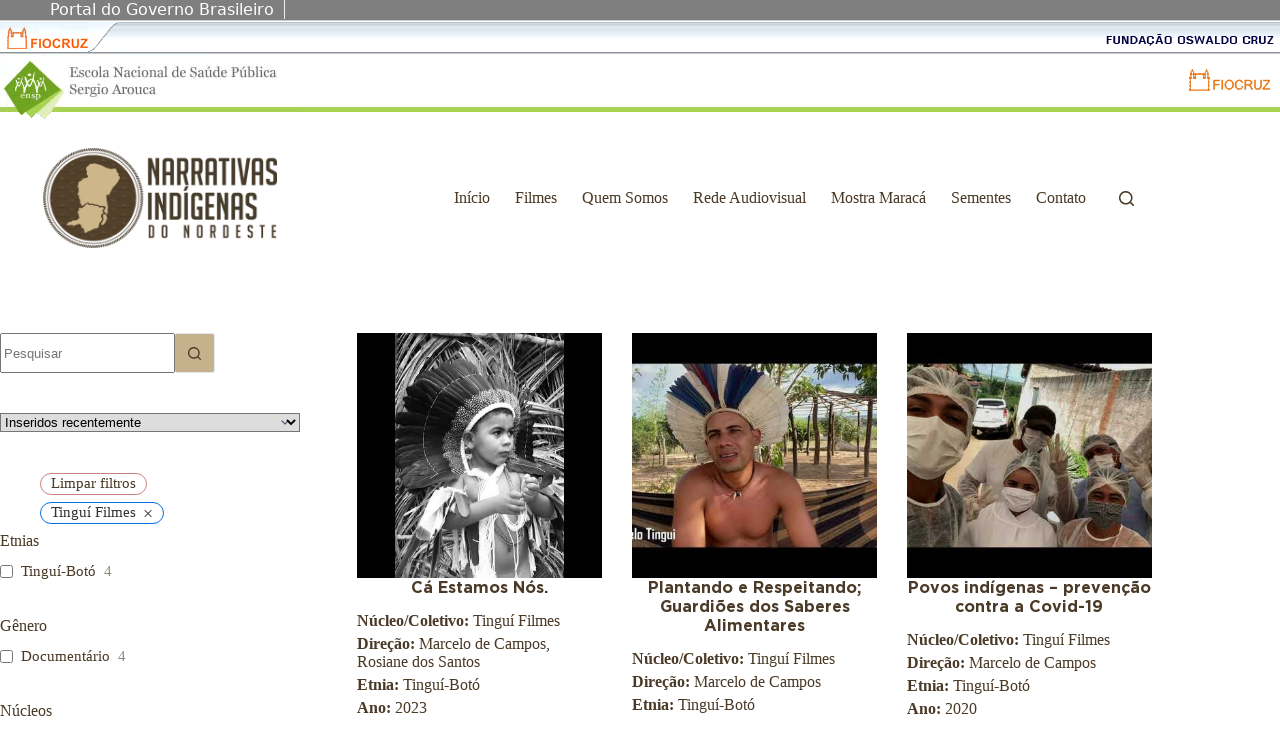

--- FILE ---
content_type: text/html; charset=UTF-8
request_url: https://narrativasindigenas.ensp.fiocruz.br/direcao/marcelo-de-campos/?nucleo=tingui-filmes
body_size: 101703
content:
<!doctype html>
<html lang="pt-BR">
<head>
	
	<meta charset="UTF-8">
	<meta name="viewport" content="width=device-width, initial-scale=1, maximum-scale=5, viewport-fit=cover">
	<link rel="profile" href="https://gmpg.org/xfn/11">

	<meta name='robots' content='index, follow, max-image-preview:large, max-snippet:-1, max-video-preview:-1' />
<meta name="robots" content="noindex, nofollow">

	<!-- This site is optimized with the Yoast SEO plugin v26.8 - https://yoast.com/product/yoast-seo-wordpress/ -->
	<title>Arquivos Tinguí Filmes - Narrativas Indígenas do Nordeste</title>
	<link rel="canonical" href="https://narrativasindigenas.ensp.fiocruz.br/nucleo/tingui-filmes/" />
	<meta property="og:locale" content="pt_BR" />
	<meta property="og:type" content="article" />
	<meta property="og:title" content="Arquivos Tinguí Filmes - Narrativas Indígenas do Nordeste" />
	<meta property="og:url" content="https://narrativasindigenas.ensp.fiocruz.br/nucleo/tingui-filmes/" />
	<meta property="og:site_name" content="Narrativas Indígenas do Nordeste" />
	<meta name="twitter:card" content="summary_large_image" />
	<script type="application/ld+json" class="yoast-schema-graph">{"@context":"https://schema.org","@graph":[{"@type":"CollectionPage","@id":"https://narrativasindigenas.ensp.fiocruz.br/nucleo/tingui-filmes/","url":"https://narrativasindigenas.ensp.fiocruz.br/nucleo/tingui-filmes/","name":"Arquivos Tinguí Filmes - Narrativas Indígenas do Nordeste","isPartOf":{"@id":"https://narrativasindigenas.ensp.fiocruz.br/#website"},"primaryImageOfPage":{"@id":"https://narrativasindigenas.ensp.fiocruz.br/nucleo/tingui-filmes/#primaryimage"},"image":{"@id":"https://narrativasindigenas.ensp.fiocruz.br/nucleo/tingui-filmes/#primaryimage"},"thumbnailUrl":"https://narrativasindigenas.ensp.fiocruz.br/wp-content/uploads/2024/03/Ca-Estamos-Nos.jpg","breadcrumb":{"@id":"https://narrativasindigenas.ensp.fiocruz.br/nucleo/tingui-filmes/#breadcrumb"},"inLanguage":"pt-BR"},{"@type":"ImageObject","inLanguage":"pt-BR","@id":"https://narrativasindigenas.ensp.fiocruz.br/nucleo/tingui-filmes/#primaryimage","url":"https://narrativasindigenas.ensp.fiocruz.br/wp-content/uploads/2024/03/Ca-Estamos-Nos.jpg","contentUrl":"https://narrativasindigenas.ensp.fiocruz.br/wp-content/uploads/2024/03/Ca-Estamos-Nos.jpg","width":480,"height":360},{"@type":"BreadcrumbList","@id":"https://narrativasindigenas.ensp.fiocruz.br/nucleo/tingui-filmes/#breadcrumb","itemListElement":[{"@type":"ListItem","position":1,"name":"Início","item":"https://narrativasindigenas.ensp.fiocruz.br/"},{"@type":"ListItem","position":2,"name":"Tinguí Filmes"}]},{"@type":"WebSite","@id":"https://narrativasindigenas.ensp.fiocruz.br/#website","url":"https://narrativasindigenas.ensp.fiocruz.br/","name":"Narrativas Indígenas do Nordeste","description":"Cinema Indígena","publisher":{"@id":"https://narrativasindigenas.ensp.fiocruz.br/#organization"},"potentialAction":[{"@type":"SearchAction","target":{"@type":"EntryPoint","urlTemplate":"https://narrativasindigenas.ensp.fiocruz.br/?s={search_term_string}"},"query-input":{"@type":"PropertyValueSpecification","valueRequired":true,"valueName":"search_term_string"}}],"inLanguage":"pt-BR"},{"@type":"Organization","@id":"https://narrativasindigenas.ensp.fiocruz.br/#organization","name":"Narrativas Indígenas","url":"https://narrativasindigenas.ensp.fiocruz.br/","logo":{"@type":"ImageObject","inLanguage":"pt-BR","@id":"https://narrativasindigenas.ensp.fiocruz.br/#/schema/logo/image/","url":"https://narrativasindigenas.ensp.fiocruz.br/wp-content/uploads/2021/11/Logo.png","contentUrl":"https://narrativasindigenas.ensp.fiocruz.br/wp-content/uploads/2021/11/Logo.png","width":168,"height":60,"caption":"Narrativas Indígenas"},"image":{"@id":"https://narrativasindigenas.ensp.fiocruz.br/#/schema/logo/image/"}}]}</script>
	<!-- / Yoast SEO plugin. -->


<link rel='dns-prefetch' href='//fonts.googleapis.com' />
<link rel="alternate" type="application/rss+xml" title="Feed para Narrativas Indígenas do Nordeste &raquo;" href="https://narrativasindigenas.ensp.fiocruz.br/feed/" />
<link rel="alternate" type="application/rss+xml" title="Feed de comentários para Narrativas Indígenas do Nordeste &raquo;" href="https://narrativasindigenas.ensp.fiocruz.br/comments/feed/" />
<link rel="alternate" type="application/rss+xml" title="Feed para Narrativas Indígenas do Nordeste &raquo; Tinguí Filmes Núcleos" href="https://narrativasindigenas.ensp.fiocruz.br/nucleo/tingui-filmes/feed/" />
<style id='wp-img-auto-sizes-contain-inline-css'>
img:is([sizes=auto i],[sizes^="auto," i]){contain-intrinsic-size:3000px 1500px}
/*# sourceURL=wp-img-auto-sizes-contain-inline-css */
</style>
<link rel='stylesheet' id='wp-block-library-css' href='https://narrativasindigenas.ensp.fiocruz.br/wp-includes/css/dist/block-library/style.min.css?ver=6.9' media='all' />
<link rel='stylesheet' id='ugb-style-css-v2-css' href='https://narrativasindigenas.ensp.fiocruz.br/wp-content/plugins/stackable-ultimate-gutenberg-blocks/dist/deprecated/frontend_blocks_deprecated_v2.css?ver=3.1.4' media='all' />
<style id='ugb-style-css-v2-inline-css'>
:root {--stk-block-width-default-detected: 1290px;}
:root {
			--content-width: 1290px;
		}
/*# sourceURL=ugb-style-css-v2-inline-css */
</style>
<link rel='stylesheet' id='fontawesome-free-css' href='https://narrativasindigenas.ensp.fiocruz.br/wp-content/plugins/getwid/vendors/fontawesome-free/css/all.min.css?ver=5.5.0' media='all' />
<link rel='stylesheet' id='slick-css' href='https://narrativasindigenas.ensp.fiocruz.br/wp-content/plugins/getwid/vendors/slick/slick/slick.min.css?ver=1.9.0' media='all' />
<link rel='stylesheet' id='slick-theme-css' href='https://narrativasindigenas.ensp.fiocruz.br/wp-content/plugins/getwid/vendors/slick/slick/slick-theme.min.css?ver=1.9.0' media='all' />
<link rel='stylesheet' id='mp-fancybox-css' href='https://narrativasindigenas.ensp.fiocruz.br/wp-content/plugins/getwid/vendors/mp-fancybox/jquery.fancybox.min.css?ver=3.5.7-mp.1' media='all' />
<link rel='stylesheet' id='getwid-blocks-css' href='https://narrativasindigenas.ensp.fiocruz.br/wp-content/plugins/getwid/assets/css/blocks.style.css?ver=2.1.3' media='all' />
<style id='getwid-blocks-inline-css'>
.wp-block-getwid-section .wp-block-getwid-section__wrapper .wp-block-getwid-section__inner-wrapper{max-width: 1290px;}
/*# sourceURL=getwid-blocks-inline-css */
</style>
<style id='global-styles-inline-css'>
:root{--wp--preset--aspect-ratio--square: 1;--wp--preset--aspect-ratio--4-3: 4/3;--wp--preset--aspect-ratio--3-4: 3/4;--wp--preset--aspect-ratio--3-2: 3/2;--wp--preset--aspect-ratio--2-3: 2/3;--wp--preset--aspect-ratio--16-9: 16/9;--wp--preset--aspect-ratio--9-16: 9/16;--wp--preset--color--black: #000000;--wp--preset--color--cyan-bluish-gray: #abb8c3;--wp--preset--color--white: #ffffff;--wp--preset--color--pale-pink: #f78da7;--wp--preset--color--vivid-red: #cf2e2e;--wp--preset--color--luminous-vivid-orange: #ff6900;--wp--preset--color--luminous-vivid-amber: #fcb900;--wp--preset--color--light-green-cyan: #7bdcb5;--wp--preset--color--vivid-green-cyan: #00d084;--wp--preset--color--pale-cyan-blue: #8ed1fc;--wp--preset--color--vivid-cyan-blue: #0693e3;--wp--preset--color--vivid-purple: #9b51e0;--wp--preset--color--palette-color-1: var(--theme-palette-color-1, #c5b28d);--wp--preset--color--palette-color-2: var(--theme-palette-color-2, #4a3a27);--wp--preset--color--palette-color-3: var(--theme-palette-color-3, #4a3a27);--wp--preset--color--palette-color-4: var(--theme-palette-color-4, #000000);--wp--preset--color--palette-color-5: var(--theme-palette-color-5, #e1e8ed);--wp--preset--color--palette-color-6: var(--theme-palette-color-6, #f2f5f7);--wp--preset--color--palette-color-7: var(--theme-palette-color-7, #FAFBFC);--wp--preset--color--palette-color-8: var(--theme-palette-color-8, #ffffff);--wp--preset--gradient--vivid-cyan-blue-to-vivid-purple: linear-gradient(135deg,rgb(6,147,227) 0%,rgb(155,81,224) 100%);--wp--preset--gradient--light-green-cyan-to-vivid-green-cyan: linear-gradient(135deg,rgb(122,220,180) 0%,rgb(0,208,130) 100%);--wp--preset--gradient--luminous-vivid-amber-to-luminous-vivid-orange: linear-gradient(135deg,rgb(252,185,0) 0%,rgb(255,105,0) 100%);--wp--preset--gradient--luminous-vivid-orange-to-vivid-red: linear-gradient(135deg,rgb(255,105,0) 0%,rgb(207,46,46) 100%);--wp--preset--gradient--very-light-gray-to-cyan-bluish-gray: linear-gradient(135deg,rgb(238,238,238) 0%,rgb(169,184,195) 100%);--wp--preset--gradient--cool-to-warm-spectrum: linear-gradient(135deg,rgb(74,234,220) 0%,rgb(151,120,209) 20%,rgb(207,42,186) 40%,rgb(238,44,130) 60%,rgb(251,105,98) 80%,rgb(254,248,76) 100%);--wp--preset--gradient--blush-light-purple: linear-gradient(135deg,rgb(255,206,236) 0%,rgb(152,150,240) 100%);--wp--preset--gradient--blush-bordeaux: linear-gradient(135deg,rgb(254,205,165) 0%,rgb(254,45,45) 50%,rgb(107,0,62) 100%);--wp--preset--gradient--luminous-dusk: linear-gradient(135deg,rgb(255,203,112) 0%,rgb(199,81,192) 50%,rgb(65,88,208) 100%);--wp--preset--gradient--pale-ocean: linear-gradient(135deg,rgb(255,245,203) 0%,rgb(182,227,212) 50%,rgb(51,167,181) 100%);--wp--preset--gradient--electric-grass: linear-gradient(135deg,rgb(202,248,128) 0%,rgb(113,206,126) 100%);--wp--preset--gradient--midnight: linear-gradient(135deg,rgb(2,3,129) 0%,rgb(40,116,252) 100%);--wp--preset--gradient--juicy-peach: linear-gradient(to right, #ffecd2 0%, #fcb69f 100%);--wp--preset--gradient--young-passion: linear-gradient(to right, #ff8177 0%, #ff867a 0%, #ff8c7f 21%, #f99185 52%, #cf556c 78%, #b12a5b 100%);--wp--preset--gradient--true-sunset: linear-gradient(to right, #fa709a 0%, #fee140 100%);--wp--preset--gradient--morpheus-den: linear-gradient(to top, #30cfd0 0%, #330867 100%);--wp--preset--gradient--plum-plate: linear-gradient(135deg, #667eea 0%, #764ba2 100%);--wp--preset--gradient--aqua-splash: linear-gradient(15deg, #13547a 0%, #80d0c7 100%);--wp--preset--gradient--love-kiss: linear-gradient(to top, #ff0844 0%, #ffb199 100%);--wp--preset--gradient--new-retrowave: linear-gradient(to top, #3b41c5 0%, #a981bb 49%, #ffc8a9 100%);--wp--preset--gradient--plum-bath: linear-gradient(to top, #cc208e 0%, #6713d2 100%);--wp--preset--gradient--high-flight: linear-gradient(to right, #0acffe 0%, #495aff 100%);--wp--preset--gradient--teen-party: linear-gradient(-225deg, #FF057C 0%, #8D0B93 50%, #321575 100%);--wp--preset--gradient--fabled-sunset: linear-gradient(-225deg, #231557 0%, #44107A 29%, #FF1361 67%, #FFF800 100%);--wp--preset--gradient--arielle-smile: radial-gradient(circle 248px at center, #16d9e3 0%, #30c7ec 47%, #46aef7 100%);--wp--preset--gradient--itmeo-branding: linear-gradient(180deg, #2af598 0%, #009efd 100%);--wp--preset--gradient--deep-blue: linear-gradient(to right, #6a11cb 0%, #2575fc 100%);--wp--preset--gradient--strong-bliss: linear-gradient(to right, #f78ca0 0%, #f9748f 19%, #fd868c 60%, #fe9a8b 100%);--wp--preset--gradient--sweet-period: linear-gradient(to top, #3f51b1 0%, #5a55ae 13%, #7b5fac 25%, #8f6aae 38%, #a86aa4 50%, #cc6b8e 62%, #f18271 75%, #f3a469 87%, #f7c978 100%);--wp--preset--gradient--purple-division: linear-gradient(to top, #7028e4 0%, #e5b2ca 100%);--wp--preset--gradient--cold-evening: linear-gradient(to top, #0c3483 0%, #a2b6df 100%, #6b8cce 100%, #a2b6df 100%);--wp--preset--gradient--mountain-rock: linear-gradient(to right, #868f96 0%, #596164 100%);--wp--preset--gradient--desert-hump: linear-gradient(to top, #c79081 0%, #dfa579 100%);--wp--preset--gradient--ethernal-constance: linear-gradient(to top, #09203f 0%, #537895 100%);--wp--preset--gradient--happy-memories: linear-gradient(-60deg, #ff5858 0%, #f09819 100%);--wp--preset--gradient--grown-early: linear-gradient(to top, #0ba360 0%, #3cba92 100%);--wp--preset--gradient--morning-salad: linear-gradient(-225deg, #B7F8DB 0%, #50A7C2 100%);--wp--preset--gradient--night-call: linear-gradient(-225deg, #AC32E4 0%, #7918F2 48%, #4801FF 100%);--wp--preset--gradient--mind-crawl: linear-gradient(-225deg, #473B7B 0%, #3584A7 51%, #30D2BE 100%);--wp--preset--gradient--angel-care: linear-gradient(-225deg, #FFE29F 0%, #FFA99F 48%, #FF719A 100%);--wp--preset--gradient--juicy-cake: linear-gradient(to top, #e14fad 0%, #f9d423 100%);--wp--preset--gradient--rich-metal: linear-gradient(to right, #d7d2cc 0%, #304352 100%);--wp--preset--gradient--mole-hall: linear-gradient(-20deg, #616161 0%, #9bc5c3 100%);--wp--preset--gradient--cloudy-knoxville: linear-gradient(120deg, #fdfbfb 0%, #ebedee 100%);--wp--preset--gradient--soft-grass: linear-gradient(to top, #c1dfc4 0%, #deecdd 100%);--wp--preset--gradient--saint-petersburg: linear-gradient(135deg, #f5f7fa 0%, #c3cfe2 100%);--wp--preset--gradient--everlasting-sky: linear-gradient(135deg, #fdfcfb 0%, #e2d1c3 100%);--wp--preset--gradient--kind-steel: linear-gradient(-20deg, #e9defa 0%, #fbfcdb 100%);--wp--preset--gradient--over-sun: linear-gradient(60deg, #abecd6 0%, #fbed96 100%);--wp--preset--gradient--premium-white: linear-gradient(to top, #d5d4d0 0%, #d5d4d0 1%, #eeeeec 31%, #efeeec 75%, #e9e9e7 100%);--wp--preset--gradient--clean-mirror: linear-gradient(45deg, #93a5cf 0%, #e4efe9 100%);--wp--preset--gradient--wild-apple: linear-gradient(to top, #d299c2 0%, #fef9d7 100%);--wp--preset--gradient--snow-again: linear-gradient(to top, #e6e9f0 0%, #eef1f5 100%);--wp--preset--gradient--confident-cloud: linear-gradient(to top, #dad4ec 0%, #dad4ec 1%, #f3e7e9 100%);--wp--preset--gradient--glass-water: linear-gradient(to top, #dfe9f3 0%, white 100%);--wp--preset--gradient--perfect-white: linear-gradient(-225deg, #E3FDF5 0%, #FFE6FA 100%);--wp--preset--font-size--small: 13px;--wp--preset--font-size--medium: 20px;--wp--preset--font-size--large: clamp(22px, 1.375rem + ((1vw - 3.2px) * 0.625), 30px);--wp--preset--font-size--x-large: clamp(30px, 1.875rem + ((1vw - 3.2px) * 1.563), 50px);--wp--preset--font-size--xx-large: clamp(45px, 2.813rem + ((1vw - 3.2px) * 2.734), 80px);--wp--preset--spacing--20: 0.44rem;--wp--preset--spacing--30: 0.67rem;--wp--preset--spacing--40: 1rem;--wp--preset--spacing--50: 1.5rem;--wp--preset--spacing--60: 2.25rem;--wp--preset--spacing--70: 3.38rem;--wp--preset--spacing--80: 5.06rem;--wp--preset--shadow--natural: 6px 6px 9px rgba(0, 0, 0, 0.2);--wp--preset--shadow--deep: 12px 12px 50px rgba(0, 0, 0, 0.4);--wp--preset--shadow--sharp: 6px 6px 0px rgba(0, 0, 0, 0.2);--wp--preset--shadow--outlined: 6px 6px 0px -3px rgb(255, 255, 255), 6px 6px rgb(0, 0, 0);--wp--preset--shadow--crisp: 6px 6px 0px rgb(0, 0, 0);}:root { --wp--style--global--content-size: var(--theme-block-max-width);--wp--style--global--wide-size: var(--theme-block-wide-max-width); }:where(body) { margin: 0; }.wp-site-blocks > .alignleft { float: left; margin-right: 2em; }.wp-site-blocks > .alignright { float: right; margin-left: 2em; }.wp-site-blocks > .aligncenter { justify-content: center; margin-left: auto; margin-right: auto; }:where(.wp-site-blocks) > * { margin-block-start: var(--theme-content-spacing); margin-block-end: 0; }:where(.wp-site-blocks) > :first-child { margin-block-start: 0; }:where(.wp-site-blocks) > :last-child { margin-block-end: 0; }:root { --wp--style--block-gap: var(--theme-content-spacing); }:root :where(.is-layout-flow) > :first-child{margin-block-start: 0;}:root :where(.is-layout-flow) > :last-child{margin-block-end: 0;}:root :where(.is-layout-flow) > *{margin-block-start: var(--theme-content-spacing);margin-block-end: 0;}:root :where(.is-layout-constrained) > :first-child{margin-block-start: 0;}:root :where(.is-layout-constrained) > :last-child{margin-block-end: 0;}:root :where(.is-layout-constrained) > *{margin-block-start: var(--theme-content-spacing);margin-block-end: 0;}:root :where(.is-layout-flex){gap: var(--theme-content-spacing);}:root :where(.is-layout-grid){gap: var(--theme-content-spacing);}.is-layout-flow > .alignleft{float: left;margin-inline-start: 0;margin-inline-end: 2em;}.is-layout-flow > .alignright{float: right;margin-inline-start: 2em;margin-inline-end: 0;}.is-layout-flow > .aligncenter{margin-left: auto !important;margin-right: auto !important;}.is-layout-constrained > .alignleft{float: left;margin-inline-start: 0;margin-inline-end: 2em;}.is-layout-constrained > .alignright{float: right;margin-inline-start: 2em;margin-inline-end: 0;}.is-layout-constrained > .aligncenter{margin-left: auto !important;margin-right: auto !important;}.is-layout-constrained > :where(:not(.alignleft):not(.alignright):not(.alignfull)){max-width: var(--wp--style--global--content-size);margin-left: auto !important;margin-right: auto !important;}.is-layout-constrained > .alignwide{max-width: var(--wp--style--global--wide-size);}body .is-layout-flex{display: flex;}.is-layout-flex{flex-wrap: wrap;align-items: center;}.is-layout-flex > :is(*, div){margin: 0;}body .is-layout-grid{display: grid;}.is-layout-grid > :is(*, div){margin: 0;}body{padding-top: 0px;padding-right: 0px;padding-bottom: 0px;padding-left: 0px;}:root :where(.wp-element-button, .wp-block-button__link){font-style: inherit;font-weight: inherit;letter-spacing: inherit;text-transform: inherit;}.has-black-color{color: var(--wp--preset--color--black) !important;}.has-cyan-bluish-gray-color{color: var(--wp--preset--color--cyan-bluish-gray) !important;}.has-white-color{color: var(--wp--preset--color--white) !important;}.has-pale-pink-color{color: var(--wp--preset--color--pale-pink) !important;}.has-vivid-red-color{color: var(--wp--preset--color--vivid-red) !important;}.has-luminous-vivid-orange-color{color: var(--wp--preset--color--luminous-vivid-orange) !important;}.has-luminous-vivid-amber-color{color: var(--wp--preset--color--luminous-vivid-amber) !important;}.has-light-green-cyan-color{color: var(--wp--preset--color--light-green-cyan) !important;}.has-vivid-green-cyan-color{color: var(--wp--preset--color--vivid-green-cyan) !important;}.has-pale-cyan-blue-color{color: var(--wp--preset--color--pale-cyan-blue) !important;}.has-vivid-cyan-blue-color{color: var(--wp--preset--color--vivid-cyan-blue) !important;}.has-vivid-purple-color{color: var(--wp--preset--color--vivid-purple) !important;}.has-palette-color-1-color{color: var(--wp--preset--color--palette-color-1) !important;}.has-palette-color-2-color{color: var(--wp--preset--color--palette-color-2) !important;}.has-palette-color-3-color{color: var(--wp--preset--color--palette-color-3) !important;}.has-palette-color-4-color{color: var(--wp--preset--color--palette-color-4) !important;}.has-palette-color-5-color{color: var(--wp--preset--color--palette-color-5) !important;}.has-palette-color-6-color{color: var(--wp--preset--color--palette-color-6) !important;}.has-palette-color-7-color{color: var(--wp--preset--color--palette-color-7) !important;}.has-palette-color-8-color{color: var(--wp--preset--color--palette-color-8) !important;}.has-black-background-color{background-color: var(--wp--preset--color--black) !important;}.has-cyan-bluish-gray-background-color{background-color: var(--wp--preset--color--cyan-bluish-gray) !important;}.has-white-background-color{background-color: var(--wp--preset--color--white) !important;}.has-pale-pink-background-color{background-color: var(--wp--preset--color--pale-pink) !important;}.has-vivid-red-background-color{background-color: var(--wp--preset--color--vivid-red) !important;}.has-luminous-vivid-orange-background-color{background-color: var(--wp--preset--color--luminous-vivid-orange) !important;}.has-luminous-vivid-amber-background-color{background-color: var(--wp--preset--color--luminous-vivid-amber) !important;}.has-light-green-cyan-background-color{background-color: var(--wp--preset--color--light-green-cyan) !important;}.has-vivid-green-cyan-background-color{background-color: var(--wp--preset--color--vivid-green-cyan) !important;}.has-pale-cyan-blue-background-color{background-color: var(--wp--preset--color--pale-cyan-blue) !important;}.has-vivid-cyan-blue-background-color{background-color: var(--wp--preset--color--vivid-cyan-blue) !important;}.has-vivid-purple-background-color{background-color: var(--wp--preset--color--vivid-purple) !important;}.has-palette-color-1-background-color{background-color: var(--wp--preset--color--palette-color-1) !important;}.has-palette-color-2-background-color{background-color: var(--wp--preset--color--palette-color-2) !important;}.has-palette-color-3-background-color{background-color: var(--wp--preset--color--palette-color-3) !important;}.has-palette-color-4-background-color{background-color: var(--wp--preset--color--palette-color-4) !important;}.has-palette-color-5-background-color{background-color: var(--wp--preset--color--palette-color-5) !important;}.has-palette-color-6-background-color{background-color: var(--wp--preset--color--palette-color-6) !important;}.has-palette-color-7-background-color{background-color: var(--wp--preset--color--palette-color-7) !important;}.has-palette-color-8-background-color{background-color: var(--wp--preset--color--palette-color-8) !important;}.has-black-border-color{border-color: var(--wp--preset--color--black) !important;}.has-cyan-bluish-gray-border-color{border-color: var(--wp--preset--color--cyan-bluish-gray) !important;}.has-white-border-color{border-color: var(--wp--preset--color--white) !important;}.has-pale-pink-border-color{border-color: var(--wp--preset--color--pale-pink) !important;}.has-vivid-red-border-color{border-color: var(--wp--preset--color--vivid-red) !important;}.has-luminous-vivid-orange-border-color{border-color: var(--wp--preset--color--luminous-vivid-orange) !important;}.has-luminous-vivid-amber-border-color{border-color: var(--wp--preset--color--luminous-vivid-amber) !important;}.has-light-green-cyan-border-color{border-color: var(--wp--preset--color--light-green-cyan) !important;}.has-vivid-green-cyan-border-color{border-color: var(--wp--preset--color--vivid-green-cyan) !important;}.has-pale-cyan-blue-border-color{border-color: var(--wp--preset--color--pale-cyan-blue) !important;}.has-vivid-cyan-blue-border-color{border-color: var(--wp--preset--color--vivid-cyan-blue) !important;}.has-vivid-purple-border-color{border-color: var(--wp--preset--color--vivid-purple) !important;}.has-palette-color-1-border-color{border-color: var(--wp--preset--color--palette-color-1) !important;}.has-palette-color-2-border-color{border-color: var(--wp--preset--color--palette-color-2) !important;}.has-palette-color-3-border-color{border-color: var(--wp--preset--color--palette-color-3) !important;}.has-palette-color-4-border-color{border-color: var(--wp--preset--color--palette-color-4) !important;}.has-palette-color-5-border-color{border-color: var(--wp--preset--color--palette-color-5) !important;}.has-palette-color-6-border-color{border-color: var(--wp--preset--color--palette-color-6) !important;}.has-palette-color-7-border-color{border-color: var(--wp--preset--color--palette-color-7) !important;}.has-palette-color-8-border-color{border-color: var(--wp--preset--color--palette-color-8) !important;}.has-vivid-cyan-blue-to-vivid-purple-gradient-background{background: var(--wp--preset--gradient--vivid-cyan-blue-to-vivid-purple) !important;}.has-light-green-cyan-to-vivid-green-cyan-gradient-background{background: var(--wp--preset--gradient--light-green-cyan-to-vivid-green-cyan) !important;}.has-luminous-vivid-amber-to-luminous-vivid-orange-gradient-background{background: var(--wp--preset--gradient--luminous-vivid-amber-to-luminous-vivid-orange) !important;}.has-luminous-vivid-orange-to-vivid-red-gradient-background{background: var(--wp--preset--gradient--luminous-vivid-orange-to-vivid-red) !important;}.has-very-light-gray-to-cyan-bluish-gray-gradient-background{background: var(--wp--preset--gradient--very-light-gray-to-cyan-bluish-gray) !important;}.has-cool-to-warm-spectrum-gradient-background{background: var(--wp--preset--gradient--cool-to-warm-spectrum) !important;}.has-blush-light-purple-gradient-background{background: var(--wp--preset--gradient--blush-light-purple) !important;}.has-blush-bordeaux-gradient-background{background: var(--wp--preset--gradient--blush-bordeaux) !important;}.has-luminous-dusk-gradient-background{background: var(--wp--preset--gradient--luminous-dusk) !important;}.has-pale-ocean-gradient-background{background: var(--wp--preset--gradient--pale-ocean) !important;}.has-electric-grass-gradient-background{background: var(--wp--preset--gradient--electric-grass) !important;}.has-midnight-gradient-background{background: var(--wp--preset--gradient--midnight) !important;}.has-juicy-peach-gradient-background{background: var(--wp--preset--gradient--juicy-peach) !important;}.has-young-passion-gradient-background{background: var(--wp--preset--gradient--young-passion) !important;}.has-true-sunset-gradient-background{background: var(--wp--preset--gradient--true-sunset) !important;}.has-morpheus-den-gradient-background{background: var(--wp--preset--gradient--morpheus-den) !important;}.has-plum-plate-gradient-background{background: var(--wp--preset--gradient--plum-plate) !important;}.has-aqua-splash-gradient-background{background: var(--wp--preset--gradient--aqua-splash) !important;}.has-love-kiss-gradient-background{background: var(--wp--preset--gradient--love-kiss) !important;}.has-new-retrowave-gradient-background{background: var(--wp--preset--gradient--new-retrowave) !important;}.has-plum-bath-gradient-background{background: var(--wp--preset--gradient--plum-bath) !important;}.has-high-flight-gradient-background{background: var(--wp--preset--gradient--high-flight) !important;}.has-teen-party-gradient-background{background: var(--wp--preset--gradient--teen-party) !important;}.has-fabled-sunset-gradient-background{background: var(--wp--preset--gradient--fabled-sunset) !important;}.has-arielle-smile-gradient-background{background: var(--wp--preset--gradient--arielle-smile) !important;}.has-itmeo-branding-gradient-background{background: var(--wp--preset--gradient--itmeo-branding) !important;}.has-deep-blue-gradient-background{background: var(--wp--preset--gradient--deep-blue) !important;}.has-strong-bliss-gradient-background{background: var(--wp--preset--gradient--strong-bliss) !important;}.has-sweet-period-gradient-background{background: var(--wp--preset--gradient--sweet-period) !important;}.has-purple-division-gradient-background{background: var(--wp--preset--gradient--purple-division) !important;}.has-cold-evening-gradient-background{background: var(--wp--preset--gradient--cold-evening) !important;}.has-mountain-rock-gradient-background{background: var(--wp--preset--gradient--mountain-rock) !important;}.has-desert-hump-gradient-background{background: var(--wp--preset--gradient--desert-hump) !important;}.has-ethernal-constance-gradient-background{background: var(--wp--preset--gradient--ethernal-constance) !important;}.has-happy-memories-gradient-background{background: var(--wp--preset--gradient--happy-memories) !important;}.has-grown-early-gradient-background{background: var(--wp--preset--gradient--grown-early) !important;}.has-morning-salad-gradient-background{background: var(--wp--preset--gradient--morning-salad) !important;}.has-night-call-gradient-background{background: var(--wp--preset--gradient--night-call) !important;}.has-mind-crawl-gradient-background{background: var(--wp--preset--gradient--mind-crawl) !important;}.has-angel-care-gradient-background{background: var(--wp--preset--gradient--angel-care) !important;}.has-juicy-cake-gradient-background{background: var(--wp--preset--gradient--juicy-cake) !important;}.has-rich-metal-gradient-background{background: var(--wp--preset--gradient--rich-metal) !important;}.has-mole-hall-gradient-background{background: var(--wp--preset--gradient--mole-hall) !important;}.has-cloudy-knoxville-gradient-background{background: var(--wp--preset--gradient--cloudy-knoxville) !important;}.has-soft-grass-gradient-background{background: var(--wp--preset--gradient--soft-grass) !important;}.has-saint-petersburg-gradient-background{background: var(--wp--preset--gradient--saint-petersburg) !important;}.has-everlasting-sky-gradient-background{background: var(--wp--preset--gradient--everlasting-sky) !important;}.has-kind-steel-gradient-background{background: var(--wp--preset--gradient--kind-steel) !important;}.has-over-sun-gradient-background{background: var(--wp--preset--gradient--over-sun) !important;}.has-premium-white-gradient-background{background: var(--wp--preset--gradient--premium-white) !important;}.has-clean-mirror-gradient-background{background: var(--wp--preset--gradient--clean-mirror) !important;}.has-wild-apple-gradient-background{background: var(--wp--preset--gradient--wild-apple) !important;}.has-snow-again-gradient-background{background: var(--wp--preset--gradient--snow-again) !important;}.has-confident-cloud-gradient-background{background: var(--wp--preset--gradient--confident-cloud) !important;}.has-glass-water-gradient-background{background: var(--wp--preset--gradient--glass-water) !important;}.has-perfect-white-gradient-background{background: var(--wp--preset--gradient--perfect-white) !important;}.has-small-font-size{font-size: var(--wp--preset--font-size--small) !important;}.has-medium-font-size{font-size: var(--wp--preset--font-size--medium) !important;}.has-large-font-size{font-size: var(--wp--preset--font-size--large) !important;}.has-x-large-font-size{font-size: var(--wp--preset--font-size--x-large) !important;}.has-xx-large-font-size{font-size: var(--wp--preset--font-size--xx-large) !important;}
:root :where(.wp-block-pullquote){font-size: clamp(0.984em, 0.984rem + ((1vw - 0.2em) * 0.645), 1.5em);line-height: 1.6;}
/*# sourceURL=global-styles-inline-css */
</style>
<link rel='stylesheet' id='contact-form-7-css' href='https://narrativasindigenas.ensp.fiocruz.br/wp-content/plugins/contact-form-7/includes/css/styles.css?ver=6.1.4' media='all' />
<link rel='stylesheet' id='blocksy-css' href='https://narrativasindigenas.ensp.fiocruz.br/wp-content/themes/blocksy/style.css?ver=2.1.25' media='all' />
<link rel='stylesheet' id='child-style-css' href='https://narrativasindigenas.ensp.fiocruz.br/wp-content/themes/narrativasindigenas/style.css?ver=1.0.0' media='all' />
<link rel='stylesheet' id='blocksy-fonts-font-source-google-css' href='https://fonts.googleapis.com/css2?family=Roboto:wght@300;400;500;600;700&#038;display=swap' media='all' />
<link rel='stylesheet' id='ct-main-styles-css' href='https://narrativasindigenas.ensp.fiocruz.br/wp-content/themes/blocksy/static/bundle/main.min.css?ver=2.1.25' media='all' />
<link rel='stylesheet' id='ct-sidebar-styles-css' href='https://narrativasindigenas.ensp.fiocruz.br/wp-content/themes/blocksy/static/bundle/sidebar.min.css?ver=2.1.25' media='all' />
<link rel='stylesheet' id='ct-getwid-styles-css' href='https://narrativasindigenas.ensp.fiocruz.br/wp-content/themes/blocksy/static/bundle/getwid.min.css?ver=2.1.25' media='all' />
<link rel='stylesheet' id='ct-cf-7-styles-css' href='https://narrativasindigenas.ensp.fiocruz.br/wp-content/themes/blocksy/static/bundle/cf-7.min.css?ver=2.1.25' media='all' />
<link rel='stylesheet' id='ct-stackable-styles-css' href='https://narrativasindigenas.ensp.fiocruz.br/wp-content/themes/blocksy/static/bundle/stackable.min.css?ver=2.1.25' media='all' />
<link rel='stylesheet' id='wpc-filter-everything-css' href='https://narrativasindigenas.ensp.fiocruz.br/wp-content/plugins/filter-everything/assets/css/filter-everything.min.css?ver=1.9.1' media='all' />
<link rel='stylesheet' id='wpc-filter-everything-custom-css' href='https://narrativasindigenas.ensp.fiocruz.br/wp-content/uploads/cache/filter-everything/d1858e89f4270b064d8c7fd2016a2e2d.css?ver=6.9' media='all' />
<script id="ugb-block-frontend-js-v2-js-extra">
var stackable = {"restUrl":"https://narrativasindigenas.ensp.fiocruz.br/wp-json/"};
//# sourceURL=ugb-block-frontend-js-v2-js-extra
</script>
<script src="https://narrativasindigenas.ensp.fiocruz.br/wp-content/plugins/stackable-ultimate-gutenberg-blocks/dist/deprecated/frontend_blocks_deprecated_v2.js?ver=3.1.4" id="ugb-block-frontend-js-v2-js"></script>
<script src="https://narrativasindigenas.ensp.fiocruz.br/wp-includes/js/jquery/jquery.min.js?ver=3.7.1" id="jquery-core-js"></script>
<script src="https://narrativasindigenas.ensp.fiocruz.br/wp-includes/js/jquery/jquery-migrate.min.js?ver=3.4.1" id="jquery-migrate-js"></script>
<link rel="https://api.w.org/" href="https://narrativasindigenas.ensp.fiocruz.br/wp-json/" /><link rel="alternate" title="JSON" type="application/json" href="https://narrativasindigenas.ensp.fiocruz.br/wp-json/wp/v2/nucleo/4" /><link rel="EditURI" type="application/rsd+xml" title="RSD" href="https://narrativasindigenas.ensp.fiocruz.br/xmlrpc.php?rsd" />
<noscript><link rel='stylesheet' href='https://narrativasindigenas.ensp.fiocruz.br/wp-content/themes/blocksy/static/bundle/no-scripts.min.css' type='text/css'></noscript>
<style id="ct-main-styles-inline-css">[data-header*="type-1"] .ct-header [data-id="logo"] .site-logo-container {--logo-max-height:100px;} [data-header*="type-1"] .ct-header [data-id="logo"] .site-title {--theme-font-weight:700;--theme-font-size:25px;--theme-line-height:1.5;--theme-link-initial-color:var(--theme-palette-color-4);} [data-header*="type-1"] .ct-header [data-id="logo"] {--margin:0 115px 0 0 !important;} [data-header*="type-1"] .ct-header [data-id="menu"] > ul > li > a {--theme-font-weight:300;--theme-text-transform:capitalize;--theme-font-size:20px;--theme-line-height:1.3;--theme-link-initial-color:var(--theme-text-color);} [data-header*="type-1"] .ct-header [data-id="menu"] .sub-menu .ct-menu-link {--theme-link-initial-color:#ffffff;--theme-font-weight:500;--theme-font-size:12px;} [data-header*="type-1"] .ct-header [data-id="menu"] .sub-menu {--dropdown-divider:1px dashed rgba(255, 255, 255, 0.1);--theme-box-shadow:0px 10px 20px rgba(41, 51, 61, 0.1);--theme-border-radius:0px 0px 2px 2px;} [data-header*="type-1"] .ct-header [data-row*="middle"] {--height:150px;background-color:var(--theme-palette-color-8);background-image:none;--theme-border-top:none;--theme-border-bottom:none;--theme-box-shadow:none;} [data-header*="type-1"] .ct-header [data-row*="middle"] > div {--theme-border-top:none;--theme-border-bottom:none;} [data-header*="type-1"] [data-id="mobile-menu"] {--theme-font-weight:700;--theme-font-size:30px;--theme-link-initial-color:#ffffff;--mobile-menu-divider:none;} [data-header*="type-1"] #offcanvas {--theme-box-shadow:0px 0px 70px rgba(0, 0, 0, 0.35);--side-panel-width:500px;--panel-content-height:100%;} [data-header*="type-1"] #offcanvas .ct-panel-inner {background-color:rgba(18, 21, 25, 0.98);} [data-header*="type-1"] #search-modal .ct-search-results {--theme-font-weight:500;--theme-font-size:14px;--theme-line-height:1.4;} [data-header*="type-1"] #search-modal .ct-search-form {--theme-link-initial-color:#ffffff;--theme-form-text-initial-color:#ffffff;--theme-form-text-focus-color:#ffffff;--theme-form-field-border-initial-color:rgba(255, 255, 255, 0.2);} [data-header*="type-1"] #search-modal {background-color:rgba(18, 21, 25, 0.98);} [data-header*="type-1"] [data-id="trigger"] {--theme-icon-size:18px;} [data-header*="type-1"] {--header-height:150px;} [data-header*="type-1"] .ct-header {background-image:none;} [data-footer*="type-1"] .ct-footer [data-row*="bottom"] > div {--container-spacing:25px;--theme-border:none;--theme-border-top:none;--theme-border-bottom:none;--grid-template-columns:initial;} [data-footer*="type-1"] .ct-footer [data-row*="bottom"] .widget-title {--theme-font-size:16px;} [data-footer*="type-1"] .ct-footer [data-row*="bottom"] {--theme-border-top:none;--theme-border-bottom:none;background-color:var(--theme-palette-color-8);} [data-footer*="type-1"] .ct-footer [data-row*="middle"] > div {--container-spacing:70px;--theme-border:none;--theme-border-top:none;--theme-border-bottom:none;--grid-template-columns:repeat(2, 1fr);} [data-footer*="type-1"] .ct-footer [data-row*="middle"] .widget-title {--theme-font-size:16px;} [data-footer*="type-1"] .ct-footer [data-row*="middle"] .ct-widget {--theme-text-color:var(--theme-palette-color-8);} [data-footer*="type-1"] .ct-footer [data-row*="middle"] {--theme-border-top:none;--theme-border-bottom:none;background-position:0% 0%;background-color:#ffffff;background-image:url(https://narrativasindigenas.ensp.fiocruz.br/wp-content/uploads/2022/03/PLANO-DE-FUNDO_b.png);} [data-footer*="type-1"] .ct-footer [data-column="widget-area-1"] {--text-horizontal-alignment:center;--horizontal-alignment:center;} [data-footer*="type-1"] .ct-footer [data-column="widget-area-2"] .ct-widget {--theme-text-color:var(--theme-palette-color-2);--theme-link-initial-color:var(--theme-palette-color-3);--theme-link-hover-color:var(--theme-palette-color-3);} [data-footer*="type-1"] .ct-footer {background-position:0% 0%;background-color:var(--theme-palette-color-6);background-image:url(https://narrativasindigenas.ensp.fiocruz.br/wp-content/uploads/2021/11/bg-footer.png);}:root {--theme-font-family:Roboto, Sans-Serif;--theme-font-weight:400;--theme-text-transform:none;--theme-text-decoration:none;--theme-font-size:20px;--theme-line-height:1.2;--theme-letter-spacing:0em;--theme-button-font-weight:500;--theme-button-font-size:15px;--has-classic-forms:var(--true);--has-modern-forms:var(--false);--theme-form-field-border-initial-color:var(--theme-border-color);--theme-form-field-border-focus-color:var(--theme-palette-color-1);--theme-form-selection-field-initial-color:var(--theme-border-color);--theme-form-selection-field-active-color:var(--theme-palette-color-1);--theme-palette-color-1:#c5b28d;--theme-palette-color-2:#4a3a27;--theme-palette-color-3:#4a3a27;--theme-palette-color-4:#000000;--theme-palette-color-5:#e1e8ed;--theme-palette-color-6:#f2f5f7;--theme-palette-color-7:#FAFBFC;--theme-palette-color-8:#ffffff;--theme-text-color:var(--theme-palette-color-3);--theme-link-initial-color:var(--theme-palette-color-1);--theme-link-hover-color:var(--theme-palette-color-1);--theme-selection-text-color:#ffffff;--theme-selection-background-color:var(--theme-palette-color-1);--theme-border-color:var(--theme-palette-color-5);--theme-headings-color:var(--theme-palette-color-2);--theme-heading-2-color:var(--theme-palette-color-2);--theme-content-spacing:1.5em;--theme-button-min-height:40px;--theme-button-shadow:none;--theme-button-transform:none;--theme-button-text-initial-color:#ffffff;--theme-button-text-hover-color:#ffffff;--theme-button-background-initial-color:var(--theme-palette-color-1);--theme-button-background-hover-color:var(--theme-palette-color-2);--theme-button-border:none;--theme-button-padding:5px 20px;--theme-normal-container-max-width:1290px;--theme-content-vertical-spacing:60px;--theme-container-edge-spacing:90vw;--theme-narrow-container-max-width:750px;--theme-wide-offset:130px;}h1 {--theme-font-weight:700;--theme-font-size:48px;--theme-line-height:1.2;}h2 {--theme-font-weight:700;--theme-font-size:48px;--theme-line-height:1.2;}h3 {--theme-font-weight:700;--theme-font-size:30px;--theme-line-height:1;}h4 {--theme-font-weight:700;--theme-font-size:25px;--theme-line-height:1.5;}h5 {--theme-font-weight:700;--theme-font-size:20px;--theme-line-height:1.5;}h6 {--theme-font-weight:700;--theme-font-size:16px;--theme-line-height:1.5;}.wp-block-pullquote {--theme-font-family:Georgia;--theme-font-weight:600;--theme-font-size:25px;}pre, code, samp, kbd {--theme-font-family:monospace;--theme-font-weight:400;--theme-font-size:16px;}figcaption {--theme-font-size:14px;}.ct-sidebar .widget-title {--theme-font-size:20px;}.ct-breadcrumbs {--theme-font-weight:600;--theme-text-transform:uppercase;--theme-font-size:12px;}body {background-color:var(--theme-palette-color-8);background-image:none;} [data-prefix="single_blog_post"] .entry-header .page-title {--theme-font-size:30px;} [data-prefix="single_blog_post"] .entry-header .entry-meta {--theme-font-weight:600;--theme-text-transform:uppercase;--theme-font-size:12px;--theme-line-height:1.3;} [data-prefix="categories"] .entry-header .page-title {--theme-font-size:30px;} [data-prefix="categories"] .entry-header .entry-meta {--theme-font-weight:600;--theme-text-transform:uppercase;--theme-font-size:12px;--theme-line-height:1.3;} [data-prefix="search"] .entry-header .page-title {--theme-font-size:30px;} [data-prefix="search"] .entry-header .entry-meta {--theme-font-weight:600;--theme-text-transform:uppercase;--theme-font-size:12px;--theme-line-height:1.3;} [data-prefix="author"] .entry-header .page-title {--theme-font-size:30px;} [data-prefix="author"] .entry-header .entry-meta {--theme-font-weight:600;--theme-text-transform:uppercase;--theme-font-size:12px;--theme-line-height:1.3;} [data-prefix="author"] .hero-section[data-type="type-2"] {background-color:var(--theme-palette-color-6);background-image:none;--container-padding:50px 0px;} [data-prefix="single_page"] .entry-header .page-title {--theme-font-size:30px;} [data-prefix="single_page"] .entry-header .entry-meta {--theme-font-weight:600;--theme-text-transform:uppercase;--theme-font-size:12px;--theme-line-height:1.3;} [data-prefix="filme_single"] .entry-header .page-title {--theme-font-size:30px;--theme-heading-color:var(--theme-palette-color-8);} [data-prefix="filme_single"] .entry-header .entry-meta {--theme-font-weight:600;--theme-text-transform:uppercase;--theme-font-size:12px;--theme-line-height:1.3;} [data-prefix="filme_single"] .hero-section[data-type="type-2"] > figure .ct-media-container:after {background-color:initial;background-image:linear-gradient(90deg,rgb(0,0,0) 0%,rgba(255,255,255,0) 46%);} [data-prefix="filme_single"] .hero-section[data-type="type-2"] {background-color:var(--theme-palette-color-6);background-image:none;--container-padding:50px 0px;} [data-prefix="rede_single"] .entry-header .page-title {--theme-font-size:30px;} [data-prefix="rede_single"] .entry-header .entry-meta {--theme-font-weight:600;--theme-text-transform:uppercase;--theme-font-size:12px;--theme-line-height:1.3;} [data-prefix="blog"] .entries {--grid-template-columns:repeat(3, minmax(0, 1fr));} [data-prefix="blog"] .entry-card .entry-title {--theme-font-size:20px;--theme-line-height:1.3;} [data-prefix="blog"] .entry-card .entry-meta {--theme-font-weight:600;--theme-text-transform:uppercase;--theme-font-size:12px;} [data-prefix="blog"] .entry-card {background-color:var(--theme-palette-color-8);--theme-box-shadow:0px 12px 18px -6px rgba(34, 56, 101, 0.04);} [data-prefix="categories"] .entries {--grid-template-columns:repeat(3, minmax(0, 1fr));} [data-prefix="categories"] .entry-card .entry-title {--theme-font-size:20px;--theme-line-height:1.3;} [data-prefix="categories"] .entry-card .entry-meta {--theme-font-weight:600;--theme-text-transform:uppercase;--theme-font-size:12px;} [data-prefix="categories"] .entry-card {background-color:var(--theme-palette-color-8);--theme-box-shadow:0px 12px 18px -6px rgba(34, 56, 101, 0.04);} [data-prefix="author"] .entries {--grid-template-columns:repeat(3, minmax(0, 1fr));} [data-prefix="author"] .entry-card .entry-title {--theme-font-size:20px;--theme-line-height:1.3;} [data-prefix="author"] .entry-card .entry-meta {--theme-font-weight:600;--theme-text-transform:uppercase;--theme-font-size:12px;} [data-prefix="author"] .entry-card {background-color:var(--theme-palette-color-8);--theme-box-shadow:0px 12px 18px -6px rgba(34, 56, 101, 0.04);} [data-prefix="search"] .entries {--grid-template-columns:repeat(3, minmax(0, 1fr));} [data-prefix="search"] .entry-card .entry-title {--theme-font-size:35px;--theme-line-height:1.3;} [data-prefix="search"] .entry-card .entry-meta {--theme-font-weight:600;--theme-text-transform:uppercase;--theme-font-size:12px;} [data-prefix="search"] [data-archive="default"] .card-content .ct-media-container {--card-element-spacing:30px;} [data-prefix="filme_archive"] .entries {--grid-template-columns:repeat(3, minmax(0, 1fr));} [data-prefix="filme_archive"] .entry-card .entry-title {--theme-font-size:35px;--theme-line-height:1.2;} [data-prefix="filme_archive"] .entry-card .entry-meta {--theme-font-weight:600;--theme-text-transform:uppercase;--theme-font-size:12px;} [data-prefix="filme_archive"] [data-archive="default"] .card-content .ct-media-container {--card-element-spacing:30px;} [data-prefix="filme_archive"] [data-archive="default"] .card-content .entry-meta[data-id="Nl3SLX"] {--card-element-spacing:15px;} [data-prefix="rede_archive"] .entries {--grid-template-columns:repeat(3, minmax(0, 1fr));} [data-prefix="rede_archive"] .entry-card .entry-title {--theme-font-size:35px;--theme-line-height:1.3;--theme-heading-color:var(--theme-palette-color-8);--theme-link-hover-color:var(--theme-palette-color-7);} [data-prefix="rede_archive"] .entry-excerpt {--theme-font-size:18px;--theme-text-color:var(--theme-palette-color-8);} [data-prefix="rede_archive"] .entry-card .entry-meta {--theme-font-weight:600;--theme-text-transform:uppercase;--theme-font-size:12px;--theme-text-color:var(--theme-palette-color-8);--theme-link-hover-color:var(--theme-palette-color-7);} [data-prefix="rede_archive"] .entry-card {background-color:var(--theme-palette-color-1);--theme-box-shadow:0px 12px 18px -6px rgba(39, 41, 43, 0.41);} [data-prefix="rede_archive"] [data-archive="default"] .card-content .ct-media-container {--card-element-spacing:30px;}form textarea {--theme-form-field-height:170px;}.ct-sidebar {--theme-link-initial-color:var(--theme-text-color);} [data-prefix="filme_single"] [class*="ct-container"] > article[class*="post"] {--has-boxed:var(--false);--has-wide:var(--true);} [data-prefix="rede_single"] [class*="ct-container"] > article[class*="post"] {--has-boxed:var(--false);--has-wide:var(--true);} [data-prefix="single_blog_post"] [class*="ct-container"] > article[class*="post"] {--has-boxed:var(--false);--has-wide:var(--true);} [data-prefix="single_page"] [class*="ct-container"] > article[class*="post"] {--has-boxed:var(--false);--has-wide:var(--true);}@media (max-width: 999.98px) {[data-header*="type-1"] .ct-header [data-row*="middle"] {--height:120px;} [data-header*="type-1"] #offcanvas {--side-panel-width:65vw;} [data-header*="type-1"] {--header-height:120px;} [data-footer*="type-1"] .ct-footer [data-row*="bottom"] > div {--grid-template-columns:initial;} [data-footer*="type-1"] .ct-footer [data-row*="middle"] > div {--container-spacing:50px;--grid-template-columns:initial;} [data-prefix="blog"] .entries {--grid-template-columns:repeat(2, minmax(0, 1fr));} [data-prefix="categories"] .entries {--grid-template-columns:repeat(2, minmax(0, 1fr));} [data-prefix="author"] .entries {--grid-template-columns:repeat(2, minmax(0, 1fr));} [data-prefix="search"] .entries {--grid-template-columns:repeat(2, minmax(0, 1fr));} [data-prefix="search"] .entry-card .entry-title {--theme-font-size:20px;} [data-prefix="filme_archive"] .entries {--grid-template-columns:repeat(2, minmax(0, 1fr));} [data-prefix="filme_archive"] .entry-card .entry-title {--theme-font-size:28px;} [data-prefix="rede_archive"] .entries {--grid-template-columns:repeat(2, minmax(0, 1fr));} [data-prefix="rede_archive"] .entry-card .entry-title {--theme-font-size:20px;}}@media (max-width: 689.98px) {[data-header*="type-1"] .ct-header [data-id="logo"] {--margin:0 115px 0 30px !important;} [data-header*="type-1"] .ct-header [data-row*="middle"] {--height:90px;} [data-header*="type-1"] [data-id="mobile-menu"] {--theme-font-size:20px;} [data-header*="type-1"] #offcanvas {--side-panel-width:90vw;} [data-header*="type-1"] {--header-height:90px;} [data-footer*="type-1"] .ct-footer [data-row*="bottom"] > div {--container-spacing:15px;--grid-template-columns:initial;} [data-footer*="type-1"] .ct-footer [data-row*="middle"] > div {--container-spacing:40px;--grid-template-columns:initial;} [data-prefix="blog"] .entries {--grid-template-columns:repeat(1, minmax(0, 1fr));} [data-prefix="blog"] .entry-card .entry-title {--theme-font-size:18px;} [data-prefix="categories"] .entries {--grid-template-columns:repeat(1, minmax(0, 1fr));} [data-prefix="categories"] .entry-card .entry-title {--theme-font-size:18px;} [data-prefix="author"] .entries {--grid-template-columns:repeat(1, minmax(0, 1fr));} [data-prefix="author"] .entry-card .entry-title {--theme-font-size:18px;} [data-prefix="search"] .entries {--grid-template-columns:repeat(1, minmax(0, 1fr));} [data-prefix="search"] .entry-card .entry-title {--theme-font-size:18px;} [data-prefix="filme_archive"] .entries {--grid-template-columns:repeat(1, minmax(0, 1fr));} [data-prefix="rede_archive"] .entries {--grid-template-columns:repeat(1, minmax(0, 1fr));} [data-prefix="rede_archive"] .entry-card .entry-title {--theme-font-size:18px;}:root {--theme-content-vertical-spacing:50px;--theme-container-edge-spacing:88vw;}}</style>
<style type="text/css" id="filter-everything-inline-css">.wpc-orderby-select{width:100%}.wpc-filters-open-button-container{display:none}.wpc-debug-message{padding:16px;font-size:14px;border:1px dashed #ccc;margin-bottom:20px}.wpc-debug-title{visibility:hidden}.wpc-button-inner,.wpc-chip-content{display:flex;align-items:center}.wpc-icon-html-wrapper{position:relative;margin-right:10px;top:2px}.wpc-icon-html-wrapper span{display:block;height:1px;width:18px;border-radius:3px;background:#2c2d33;margin-bottom:4px;position:relative}span.wpc-icon-line-1:after,span.wpc-icon-line-2:after,span.wpc-icon-line-3:after{content:"";display:block;width:3px;height:3px;border:1px solid #2c2d33;background-color:#fff;position:absolute;top:-2px;box-sizing:content-box}span.wpc-icon-line-3:after{border-radius:50%;left:2px}span.wpc-icon-line-1:after{border-radius:50%;left:5px}span.wpc-icon-line-2:after{border-radius:50%;left:12px}body .wpc-filters-open-button-container a.wpc-filters-open-widget,body .wpc-filters-open-button-container a.wpc-open-close-filters-button{display:inline-block;text-align:left;border:1px solid #2c2d33;border-radius:2px;line-height:1.5;padding:7px 12px;background-color:transparent;color:#2c2d33;box-sizing:border-box;text-decoration:none!important;font-weight:400;transition:none;position:relative}@media screen and (max-width:768px){.wpc_show_bottom_widget .wpc-filters-open-button-container,.wpc_show_open_close_button .wpc-filters-open-button-container{display:block}.wpc_show_bottom_widget .wpc-filters-open-button-container{margin-top:1em;margin-bottom:1em}}</style>
<link rel="icon" href="https://narrativasindigenas.ensp.fiocruz.br/wp-content/uploads/2021/12/cropped-icone-32x32.png" sizes="32x32" />
<link rel="icon" href="https://narrativasindigenas.ensp.fiocruz.br/wp-content/uploads/2021/12/cropped-icone-192x192.png" sizes="192x192" />
<link rel="apple-touch-icon" href="https://narrativasindigenas.ensp.fiocruz.br/wp-content/uploads/2021/12/cropped-icone-180x180.png" />
<meta name="msapplication-TileImage" content="https://narrativasindigenas.ensp.fiocruz.br/wp-content/uploads/2021/12/cropped-icone-270x270.png" />
		<style id="wp-custom-css">
			.has-palette-color-2-color a {
	color: white;
}
.entry-card .ct-ghost {
	flex: unset !important;
}
.no_margin_bottom {
	margin-bottom: 0px !important;
}
.no_margin_top {
	margin-top: 0px !important;
}
h1, h3 {
	font-family: Gotham;
}
h2 {
	font-family: Artographie;
}
h2, h3 {
	color: var(--theme-palette-color-2);
}
.archive .entry-title {
    text-align: center;
}
.grid_sessoes {
    display: grid;
    grid-template-columns: 33% 33% 33%;
    grid-gap: 20px;
}
h3 a {
	color: var(--theme-palette-color-2);
}
@media (max-width: 600px){
	.grid_sessoes {
			display: grid;
			grid-template-columns: 1fr;
			grid-gap: 20px;
	}	
}
.grid_sessoes > a > div {
    height: 247px;
    background-size: cover !important;
    display: flex;
    align-items: center;
		padding: 10px;
}
.grid_sessoes h3 {
    color: white;
    text-align: center;
		width: 100%;
}

/* SESSÂO */
.tax-sessao .ct-container, .post-type-archive-rede .ct-container {
  max-width: unset;
  margin: unset;
	width: unset;
}
.tax-sessao .ct-container > section > .entries, .post-type-archive-rede .ct-container > section > .entries, .post-type-archive-rede .ct-container > section > [data-block="hook:1073"] {
  max-width: var(--container-max-width);
  margin: auto;
	width: var(--theme-container-width);
}

.tax-sessao .entry-header.ct-container-narrow,.single-filme .entry-header.ct-container-narrow {
    max-width: unset;
    margin: unset;
}
.tax-sessao .ct-title-label {
    display: none !important;    
}
.tax-sessao .page-title, .single-filme .page-title {
	width: 100%;
	text-align: left;
	display: flex;
	max-width: 500px;
}
.tax-sessao .page-title::before,.single-filme .page-title::before {
    content: url(https://narrativasindigenas.ensp.fiocruz.br/wp-content/uploads/2021/11/grafismo-3.svg);
		margin-top: 10px;
		margin-right: 20px;
}
@media (max-width: 600px){
	.single-filme .entry-header.ct-container-narrow{
		width: 100%;
	}
		.tax-sessao .page-title::before, .single-filme .page-title {			
			display: unset;
	}
	.tax-sessao .page-title::before, .single-filme .page-title::before {			
			margin-right: 200px;
	}
	.tax-sessao h1,.single-filme .page-title {	
		text-align: center;	
	}	
	.tax-sessao .entry-header {  
    margin: auto;
}
	.getwid-padding-left-none {
		padding-left: 1em !important;
	}
	.sessao_intro {
		margin-top: unset !important;
	}
	.tax-sessao header  {  
		width: var(--theme-container-width);
  }
}



.sessao_intro {
    box-shadow: 0px 4px 4px rgba(0, 0, 0, 0.25);
    max-width: 980px;
    margin: auto;
        margin-top: auto;
        margin-bottom: auto;
    padding: 30px 50px 20px;
    margin-bottom: 100px;
    margin-top: -100px;
    background: white;
    z-index: 10000;
    position: relative;
}
.tax-sessao .ct-image-container::after {
    content: url(https://narrativasindigenas.ensp.fiocruz.br/wp-content/uploads/2021/12/play.png);
    position: absolute;
    top: calc(50% - 40px);
    z-index: 1000;
    left: calc(50% - 40px);
		opacity: 0.9;
}
.tax-sessao .ct-container, .post-type-archive-rede .ct-container {
    padding-top: 0px;
}
.entries .filme p {
    margin-bottom: 5px !important;
}

/* remover filtro da sessão */
@media (min-width: 1000px) {
.tax-sessao [data-sidebar="left"] > section {
		grid-column: unset;
	}
}
.tax-sessao [data-sidebar] {
	grid-template-columns: 1fr;
}
.tax-sessao #sidebar {
	display: none;
}


/* SINGLE FILME */

.tags p {
    display: inline-block;
    background: var(--theme-palette-color-1);
    padding: 5px 20px;
    border-radius: 30px;
    margin-right: 10px;
    margin-bottom: 10px;
		color: var(--theme-palette-color-8)
}
.tags a {
	color: white;
}

/* QUEM SOMOS/CONTATO */
@media (max-width:600px){
	.page h1 {
		text-align: center;
	}	
}

footer [data-row="bottom"] img {
	margin: 20px;
}
footer .widget-title {
	color: var(--theme-palette-color-2);
	font-size: 1em
}

#barra-brasil .brasil-flag .link-barra {
    width: unset !important;
}

/*  FILTROS */
/*
.wpc-orderby-select {
	padding-top: 10px !important;
}
*/
/* Rede Audiovisual */
.post-type-archive-rede .entry-card {
	color: white;
}
.post-type-archive-rede .entry-card a {
	color: white;
	text-decoration: underline;
}
.conheca {
	background: var(--theme-palette-color-2);
	color: var(--theme-palette-color-1);
	padding: 10px 10px;
	border-radius: 5px;
}

/* Caroussel */
.wp-block-getwid-post-carousel .wp-block-getwid-template-post-featured-image a {
	position: relative;
	display: block;
}
.wp-block-getwid-post-carousel .wp-block-getwid-template-post-featured-image a::after {
  content: url(https://caatinga.eita.coop.br/wp-content/uploads/2022/03/play.png);
  position: absolute;
  top: calc(50% - 40px);
	left: calc(50% - 40px);
  z-index: 1000;  
  opacity: 0.9;
}

.wp-block-getwid-post-carousel .ct-image-container::after {
    content: url(https://caatinga.eita.coop.br/wp-content/uploads/2022/03/play.png);
    position: absolute;
    top: calc(50% - 40px);
    z-index: 1000;
    left: calc(50% - 40px);
    opacity: 0.9;

}

.wp-block-getwid-post-carousel img {	
	width: 100%;
	object-fit: cover;
	aspect-ratio: 16/9;
}

.wp-block-getwid-post-carousel .slick-next, .wp-block-getwid-post-carousel .slick-prev {
	top: 20%;
}
.slick-next::before, .slick-prev::before {
	font-size: 40px;
}

.wp-block-getwid-images-slider.has-arrows-inside .slick-next, .wp-block-getwid-media-text-slider.has-arrows-inside .slick-next, .wp-block-getwid-post-slider.has-arrows-inside .slick-next, .wp-block-getwid-post-carousel.has-arrows-inside .slick-next {
right: 80px;
}
.wp-block-getwid-post-slider .slick-next{
	right: -5px;
}
.wp-block-getwid-images-slider.has-arrows-inside .slick-prev, .wp-block-getwid-media-text-slider.has-arrows-inside .slick-prev, .wp-block-getwid-post-slider.has-arrows-inside .slick-prev, .wp-block-getwid-post-carousel.has-arrows-inside .slick-prev {
left: 60px;
}

.has-x-large-font-size .wp-block-button__link {
  font-size: 26px;
}		</style>
			</head>


<body class="archive tax-nucleo term-tingui-filmes term-4 wp-custom-logo wp-embed-responsive wp-theme-blocksy wp-child-theme-narrativasindigenas stk--is-blocksy-theme wpc_is_filter_request" data-link="type-2" data-prefix="filme_archive" data-header="type-1" data-footer="type-1">

<a class="skip-link screen-reader-text" href="#main">Pular para o conteúdo</a><div class="ct-drawer-canvas" data-location="start">
		<div id="search-modal" class="ct-panel" data-behaviour="modal" role="dialog" aria-label="Modal de pesquisa" inert>
			<div class="ct-panel-actions">
				<button class="ct-toggle-close" data-type="type-1" aria-label="Close search modal">
					<svg class="ct-icon" width="12" height="12" viewBox="0 0 15 15"><path d="M1 15a1 1 0 01-.71-.29 1 1 0 010-1.41l5.8-5.8-5.8-5.8A1 1 0 011.7.29l5.8 5.8 5.8-5.8a1 1 0 011.41 1.41l-5.8 5.8 5.8 5.8a1 1 0 01-1.41 1.41l-5.8-5.8-5.8 5.8A1 1 0 011 15z"/></svg>				</button>
			</div>

			<div class="ct-panel-content">
				

<form role="search" method="get" class="ct-search-form"  action="https://narrativasindigenas.ensp.fiocruz.br/" aria-haspopup="listbox" data-live-results="thumbs">

	<input
		type="search" class="modal-field"		placeholder="Pesquisar"
		value=""
		name="s"
		autocomplete="off"
		title="Pesquisar por..."
		aria-label="Pesquisar por..."
			>

	<div class="ct-search-form-controls">
		
		<button type="submit" class="wp-element-button" data-button="icon" aria-label="Botão de pesquisa">
			<svg class="ct-icon ct-search-button-content" aria-hidden="true" width="15" height="15" viewBox="0 0 15 15"><path d="M14.8,13.7L12,11c0.9-1.2,1.5-2.6,1.5-4.2c0-3.7-3-6.8-6.8-6.8S0,3,0,6.8s3,6.8,6.8,6.8c1.6,0,3.1-0.6,4.2-1.5l2.8,2.8c0.1,0.1,0.3,0.2,0.5,0.2s0.4-0.1,0.5-0.2C15.1,14.5,15.1,14,14.8,13.7z M1.5,6.8c0-2.9,2.4-5.2,5.2-5.2S12,3.9,12,6.8S9.6,12,6.8,12S1.5,9.6,1.5,6.8z"/></svg>
			<span class="ct-ajax-loader">
				<svg viewBox="0 0 24 24">
					<circle cx="12" cy="12" r="10" opacity="0.2" fill="none" stroke="currentColor" stroke-miterlimit="10" stroke-width="2"/>

					<path d="m12,2c5.52,0,10,4.48,10,10" fill="none" stroke="currentColor" stroke-linecap="round" stroke-miterlimit="10" stroke-width="2">
						<animateTransform
							attributeName="transform"
							attributeType="XML"
							type="rotate"
							dur="0.6s"
							from="0 12 12"
							to="360 12 12"
							repeatCount="indefinite"
						/>
					</path>
				</svg>
			</span>
		</button>

					<input type="hidden" name="post_type" value="filme">
		
		
		

			</div>

			<div class="screen-reader-text" aria-live="polite" role="status">
			Sem resultados		</div>
	
</form>


			</div>
		</div>

		<div id="offcanvas" class="ct-panel ct-header" data-behaviour="right-side" role="dialog" aria-label="Offcanvas modal" inert=""><div class="ct-panel-inner">
		<div class="ct-panel-actions">
			
			<button class="ct-toggle-close" data-type="type-1" aria-label="Close drawer">
				<svg class="ct-icon" width="12" height="12" viewBox="0 0 15 15"><path d="M1 15a1 1 0 01-.71-.29 1 1 0 010-1.41l5.8-5.8-5.8-5.8A1 1 0 011.7.29l5.8 5.8 5.8-5.8a1 1 0 011.41 1.41l-5.8 5.8 5.8 5.8a1 1 0 01-1.41 1.41l-5.8-5.8-5.8 5.8A1 1 0 011 15z"/></svg>
			</button>
		</div>
		<div class="ct-panel-content" data-device="desktop"><div class="ct-panel-content-inner"></div></div><div class="ct-panel-content" data-device="mobile"><div class="ct-panel-content-inner">
<nav
	class="mobile-menu menu-container"
	data-id="mobile-menu" data-interaction="click" data-toggle-type="type-1" data-submenu-dots="yes"	aria-label="Principal">

	<ul id="menu-principal-1" class=""><li class="menu-item menu-item-type-post_type menu-item-object-page menu-item-home menu-item-1207"><a href="https://narrativasindigenas.ensp.fiocruz.br/" class="ct-menu-link">Início</a></li>
<li class="menu-item menu-item-type-custom menu-item-object-custom menu-item-920"><a href="/filmes" class="ct-menu-link">Filmes</a></li>
<li class="menu-item menu-item-type-post_type menu-item-object-page menu-item-339"><a href="https://narrativasindigenas.ensp.fiocruz.br/quem-somos/" class="ct-menu-link">Quem Somos</a></li>
<li class="menu-item menu-item-type-custom menu-item-object-custom menu-item-1114"><a href="/rede-audiovisual" class="ct-menu-link">Rede Audiovisual</a></li>
<li class="menu-item menu-item-type-post_type menu-item-object-page menu-item-902"><a href="https://narrativasindigenas.ensp.fiocruz.br/mostra-maraca/" class="ct-menu-link">Mostra Maracá</a></li>
<li class="menu-item menu-item-type-post_type menu-item-object-page menu-item-1443"><a href="https://narrativasindigenas.ensp.fiocruz.br/sementes/" class="ct-menu-link">Sementes</a></li>
<li class="menu-item menu-item-type-post_type menu-item-object-page menu-item-338"><a href="https://narrativasindigenas.ensp.fiocruz.br/contato/" class="ct-menu-link">Contato</a></li>
</ul></nav>

</div></div></div></div></div>
<div id="main-container">
	<style>
#barra-ensp {
	position: relative;
	height: 70px;
	background: url(https://narrativasindigenas.ensp.fiocruz.br/wp-content/uploads/2021/12/bg-div.gif) repeat-x;
	border-top: 1px solid  #cbcbcb;
  z-index: 13;
}
#barra-ensp a {
	display: block;
	height: 70px;
	width: 300px;
	background: url(https://narrativasindigenas.ensp.fiocruz.br/wp-content/uploads/2021/12/logo.gif) no-repeat;
}
#barra-ensp a span {
	height: 0;
	width: 0;
	overflow: hidden;
	position: absolute;
}

#barra-ensp .link-fiocruz {
	position: absolute;
	top: 15px;
	right: 5px;
	height: 25px;
	width: 86px;
	background: url(https://narrativasindigenas.ensp.fiocruz.br/wp-content/uploads/2021/12/logo-fiocruz.png) no-repeat;
}
#barra-fiocruz
    {
        height:33px;
        margin:0;
        padding:0;
        background-image:url(https://narrativasindigenas.ensp.fiocruz.br/wp-content/uploads/2021/12/fio-direito.jpg);
        background-repeat:repeat-x;
    }

#conteudo
    {
        position: relative;
    }

body.logged-in #conteudo
    {
        position: relative;
        z-index: 0;
    }

#barra-fiocruz #conteudo ul li
    {
        list-style: none;
    }

#barra-fiocruz #conteudo ul,
#barra-fiocruz #conteudo ul li,
#barra-fiocruz #conteudo ul li a
    {
        margin:0;
        padding:0;
    }

#barra-fiocruz #conteudo #barra-fluida-esquerda
{
	background-image:url(https://narrativasindigenas.ensp.fiocruz.br/wp-content/uploads/2021/12/fio-esquerdo.jpg);
	background-repeat:repeat-x;
	height:33px;
  width: 120px;


}



#barra-fiocruz #conteudo ul .a1
{
	background: url(https://narrativasindigenas.ensp.fiocruz.br/wp-content/uploads/2021/12/logo-fiocruz.jpg) no-repeat scroll 0 0;
	display:inline-block;
	height: 33px;
	width: 120px;
	float:left;
}


#barra-fiocruz #conteudo #barra-fluida-direita
{

	height:33px;
  width: 180px;
  position: absolute;
  right: 0;
  z-index: 1000;
  top: 0;

}

#barra-fiocruz #conteudo ul a span
{
  height: 1px;
  overflow: hidden;
  position: absolute;
  width: 1px;
}


	#barra-fiocruz #conteudo ul  .a4
	   {
       background: rgba(0, 0, 0, 0) url(https://narrativasindigenas.ensp.fiocruz.br/wp-content/uploads/2021/12/logo-fiocruz-d-PNG.png) no-repeat scroll 0 0;
       display:inline-block;
   	   height: 33px;
	 	   width: 180px;
		   float:left;
	}
</style>
<div id="barra-brasil" style="background:#7F7F7F; height: 20px; padding:0 0 0 10px;display:block;">
  <ul id="menu-barra-temp" style="list-style:none;">
    <li style="display:inline; float:left;padding-right:10px; margin-right:10px; border-right:1px solid #EDEDED">
        <a href="http://brasil.gov.br" style="font-family:sans,sans-serif; text-decoration:none; color:white;">Portal do Governo Brasileiro</a>
    </li>
  </ul>
</div>
<div id="barra-fiocruz">
        <div id="conteudo">
            <div id="barra-fluida-esquerda">
                <ul>
                    <li><a class="a1" target="_blank" href="http://www.fiocruz.br" title="Fiocruz"><span>Fiocruz</span></a></li>
                </ul>
            </div>

        <div id="barra-fluida-direita">
                <ul>
                    <li><a class="a4" target="_blank" href="http://portal.fiocruz.br/pt-br" title="Fundação Oswaldo Cruz"><span>Fundação Oswaldo Cruz</span></a></li>
                </ul>
            </div>
        </div>
 </div>
  <div id="barras">
		<div id="barra-ensp">
			<a href="http://www.ensp.fiocruz.br" target="_blank" title="Link para o portal ENSP."><span>Portal ENSP - Escola Nacional de Saúde Pública Sergio Arouca</span></a>
			<a href="http://www.fiocruz.br" target="_blank" title="Link para o portal FIOCRUZ." class="link-fiocruz"><span>Portal FIOCRUZ - Fundação Oswaldo Cruz</span></a>
		</div>
	</div>
<header id="header" class="ct-header" data-id="type-1" itemscope="" itemtype="https://schema.org/WPHeader"><div data-device="desktop"><div data-row="middle" data-column-set="3"><div class="ct-container"><div data-column="start"></div><div data-column="middle"><div data-items="">
<div	class="site-branding"
	data-id="logo"		itemscope="itemscope" itemtype="https://schema.org/Organization">

			<a href="https://narrativasindigenas.ensp.fiocruz.br/" class="site-logo-container" rel="home" itemprop="url" ><img width="500" height="214" src="https://narrativasindigenas.ensp.fiocruz.br/wp-content/uploads/2022/03/LOGO-NARRATIVAS-PNG_baixa.png" class="default-logo" alt="Narrativas Indígenas do Nordeste" decoding="async" fetchpriority="high" srcset="https://narrativasindigenas.ensp.fiocruz.br/wp-content/uploads/2022/03/LOGO-NARRATIVAS-PNG_baixa.png 500w, https://narrativasindigenas.ensp.fiocruz.br/wp-content/uploads/2022/03/LOGO-NARRATIVAS-PNG_baixa-300x128.png 300w" sizes="(max-width: 500px) 100vw, 500px" /></a>	
	</div>


<nav
	id="header-menu-1"
	class="header-menu-1 menu-container"
	data-id="menu" data-interaction="hover"	data-menu="type-1"
	data-dropdown="type-1:simple"		data-responsive="no"	itemscope="" itemtype="https://schema.org/SiteNavigationElement"	aria-label="Principal">

	<ul id="menu-principal" class="menu"><li id="menu-item-1207" class="menu-item menu-item-type-post_type menu-item-object-page menu-item-home menu-item-1207"><a href="https://narrativasindigenas.ensp.fiocruz.br/" class="ct-menu-link">Início</a></li>
<li id="menu-item-920" class="menu-item menu-item-type-custom menu-item-object-custom menu-item-920"><a href="/filmes" class="ct-menu-link">Filmes</a></li>
<li id="menu-item-339" class="menu-item menu-item-type-post_type menu-item-object-page menu-item-339"><a href="https://narrativasindigenas.ensp.fiocruz.br/quem-somos/" class="ct-menu-link">Quem Somos</a></li>
<li id="menu-item-1114" class="menu-item menu-item-type-custom menu-item-object-custom menu-item-1114"><a href="/rede-audiovisual" class="ct-menu-link">Rede Audiovisual</a></li>
<li id="menu-item-902" class="menu-item menu-item-type-post_type menu-item-object-page menu-item-902"><a href="https://narrativasindigenas.ensp.fiocruz.br/mostra-maraca/" class="ct-menu-link">Mostra Maracá</a></li>
<li id="menu-item-1443" class="menu-item menu-item-type-post_type menu-item-object-page menu-item-1443"><a href="https://narrativasindigenas.ensp.fiocruz.br/sementes/" class="ct-menu-link">Sementes</a></li>
<li id="menu-item-338" class="menu-item menu-item-type-post_type menu-item-object-page menu-item-338"><a href="https://narrativasindigenas.ensp.fiocruz.br/contato/" class="ct-menu-link">Contato</a></li>
</ul></nav>

</div></div><div data-column="end" data-placements="1"><div data-items="secondary">
<button
	class="ct-header-search ct-toggle "
	data-toggle-panel="#search-modal"
	aria-controls="search-modal"
	aria-label="Pesquisar"
	data-label="left"
	data-id="search">

	<span class="ct-label ct-hidden-sm ct-hidden-md ct-hidden-lg" aria-hidden="true">Pesquisar</span>

	<svg class="ct-icon" aria-hidden="true" width="15" height="15" viewBox="0 0 15 15"><path d="M14.8,13.7L12,11c0.9-1.2,1.5-2.6,1.5-4.2c0-3.7-3-6.8-6.8-6.8S0,3,0,6.8s3,6.8,6.8,6.8c1.6,0,3.1-0.6,4.2-1.5l2.8,2.8c0.1,0.1,0.3,0.2,0.5,0.2s0.4-0.1,0.5-0.2C15.1,14.5,15.1,14,14.8,13.7z M1.5,6.8c0-2.9,2.4-5.2,5.2-5.2S12,3.9,12,6.8S9.6,12,6.8,12S1.5,9.6,1.5,6.8z"/></svg></button>
</div></div></div></div></div><div data-device="mobile"><div data-row="middle" data-column-set="2"><div class="ct-container"><div data-column="start" data-placements="1"><div data-items="primary">
<div	class="site-branding"
	data-id="logo"		>

			<a href="https://narrativasindigenas.ensp.fiocruz.br/" class="site-logo-container" rel="home" itemprop="url" ><img width="500" height="214" src="https://narrativasindigenas.ensp.fiocruz.br/wp-content/uploads/2022/03/LOGO-NARRATIVAS-PNG_baixa.png" class="default-logo" alt="Narrativas Indígenas do Nordeste" decoding="async" srcset="https://narrativasindigenas.ensp.fiocruz.br/wp-content/uploads/2022/03/LOGO-NARRATIVAS-PNG_baixa.png 500w, https://narrativasindigenas.ensp.fiocruz.br/wp-content/uploads/2022/03/LOGO-NARRATIVAS-PNG_baixa-300x128.png 300w" sizes="(max-width: 500px) 100vw, 500px" /></a>	
	</div>

</div></div><div data-column="end" data-placements="1"><div data-items="primary">
<button
	class="ct-header-trigger ct-toggle "
	data-toggle-panel="#offcanvas"
	aria-controls="offcanvas"
	data-design="simple"
	data-label="right"
	aria-label="Menu"
	data-id="trigger">

	<span class="ct-label ct-hidden-sm ct-hidden-md ct-hidden-lg" aria-hidden="true">Menu</span>

	<svg class="ct-icon" width="18" height="14" viewBox="0 0 18 14" data-type="type-1" aria-hidden="true">
		<rect y="0.00" width="18" height="1.7" rx="1"/>
		<rect y="6.15" width="18" height="1.7" rx="1"/>
		<rect y="12.3" width="18" height="1.7" rx="1"/>
	</svg></button>
</div></div></div></div></div></header>
	<main id="main" class="site-main hfeed" itemscope="itemscope" itemtype="https://schema.org/CreativeWork">

		
<div class="ct-container" data-sidebar="left" data-vertical-spacing="top:bottom">
	<section >
		<div class="entries" data-archive="default" data-layout="grid" data-cards="simple"><article class="entry-card card-content post-1618 filme type-filme status-publish has-post-thumbnail hentry etnia-tingui-boto nucleo-tingui-filmes direcao-marcelo-de-campos direcao-rosiane-dos-santos genero-documentario" ><a class="ct-media-container" href="https://narrativasindigenas.ensp.fiocruz.br/filme/ca-estamos-nos/" aria-label="Cá Estamos Nós."><img width="480" height="360" src="https://narrativasindigenas.ensp.fiocruz.br/wp-content/uploads/2024/03/Ca-Estamos-Nos.jpg" class="attachment-medium_large size-medium_large wp-post-image" alt="" loading="lazy" decoding="async" srcset="https://narrativasindigenas.ensp.fiocruz.br/wp-content/uploads/2024/03/Ca-Estamos-Nos.jpg 480w, https://narrativasindigenas.ensp.fiocruz.br/wp-content/uploads/2024/03/Ca-Estamos-Nos-300x225.jpg 300w" sizes="auto, (max-width: 480px) 100vw, 480px" itemprop="image" style="aspect-ratio: 4/3;" /></a><h3 class="entry-title"><a href="https://narrativasindigenas.ensp.fiocruz.br/filme/ca-estamos-nos/" rel="bookmark">Cá Estamos Nós.</a></h3><p><strong>Núcleo/Coletivo: </strong>Tinguí Filmes</p><p><strong>Direção: </strong>Marcelo de Campos, Rosiane dos Santos</p><p><strong>Etnia: </strong>Tinguí-Botó</p><p><strong>Ano: </strong>2023</p><p><strong>Duração: </strong>5 minutos</p></article><article class="entry-card card-content post-934 filme type-filme status-publish has-post-thumbnail hentry etnia-tingui-boto nucleo-tingui-filmes direcao-marcelo-de-campos genero-documentario" ><a class="ct-media-container" href="https://narrativasindigenas.ensp.fiocruz.br/filme/plantando-e-respeitando-guardioes-dos-saberes-alimentares/" aria-label="Plantando e Respeitando; Guardiões dos Saberes Alimentares"><img width="480" height="360" src="https://narrativasindigenas.ensp.fiocruz.br/wp-content/uploads/2022/03/Plantando-e-Respeitando-Guardioes-dos-Saberes-Alimentares.jpg" class="attachment-medium_large size-medium_large wp-post-image" alt="" loading="lazy" decoding="async" srcset="https://narrativasindigenas.ensp.fiocruz.br/wp-content/uploads/2022/03/Plantando-e-Respeitando-Guardioes-dos-Saberes-Alimentares.jpg 480w, https://narrativasindigenas.ensp.fiocruz.br/wp-content/uploads/2022/03/Plantando-e-Respeitando-Guardioes-dos-Saberes-Alimentares-300x225.jpg 300w" sizes="auto, (max-width: 480px) 100vw, 480px" itemprop="image" style="aspect-ratio: 4/3;" /></a><h3 class="entry-title"><a href="https://narrativasindigenas.ensp.fiocruz.br/filme/plantando-e-respeitando-guardioes-dos-saberes-alimentares/" rel="bookmark">Plantando e Respeitando; Guardiões dos Saberes Alimentares</a></h3><p><strong>Núcleo/Coletivo: </strong>Tinguí Filmes</p><p><strong>Direção: </strong>Marcelo de Campos</p><p><strong>Etnia: </strong>Tinguí-Botó</p><p><strong>Ano: </strong>2021</p><p><strong>Duração: </strong>5 minutos</p></article><article class="entry-card card-content post-924 filme type-filme status-publish has-post-thumbnail hentry etnia-tingui-boto nucleo-tingui-filmes direcao-marcelo-de-campos genero-documentario" ><a class="ct-media-container" href="https://narrativasindigenas.ensp.fiocruz.br/filme/povos-indigenas-prevencao-contra-a-covid-19/" aria-label="Povos indígenas &#8211; prevenção contra a Covid-19"><img width="480" height="360" src="https://narrativasindigenas.ensp.fiocruz.br/wp-content/uploads/2022/03/Povos-indigenas-prevencao-contra-a-Covid-19.jpg" class="attachment-medium_large size-medium_large wp-post-image" alt="" loading="lazy" decoding="async" srcset="https://narrativasindigenas.ensp.fiocruz.br/wp-content/uploads/2022/03/Povos-indigenas-prevencao-contra-a-Covid-19.jpg 480w, https://narrativasindigenas.ensp.fiocruz.br/wp-content/uploads/2022/03/Povos-indigenas-prevencao-contra-a-Covid-19-300x225.jpg 300w" sizes="auto, (max-width: 480px) 100vw, 480px" itemprop="image" style="aspect-ratio: 4/3;" /></a><h3 class="entry-title"><a href="https://narrativasindigenas.ensp.fiocruz.br/filme/povos-indigenas-prevencao-contra-a-covid-19/" rel="bookmark">Povos indígenas &#8211; prevenção contra a Covid-19</a></h3><p><strong>Núcleo/Coletivo: </strong>Tinguí Filmes</p><p><strong>Direção: </strong>Marcelo de Campos</p><p><strong>Etnia: </strong>Tinguí-Botó</p><p><strong>Ano: </strong>2020</p><p><strong>Duração: </strong>6 minutos</p></article><article class="entry-card card-content post-876 filme type-filme status-publish has-post-thumbnail hentry etnia-tingui-boto nucleo-tingui-filmes direcao-marcelo-de-campos genero-documentario" ><a class="ct-media-container" href="https://narrativasindigenas.ensp.fiocruz.br/filme/estamos-na-luta/" aria-label="Estamos na Luta"><img width="768" height="428" src="https://narrativasindigenas.ensp.fiocruz.br/wp-content/uploads/2022/02/ee-768x428.png" class="attachment-medium_large size-medium_large wp-post-image" alt="" loading="lazy" decoding="async" srcset="https://narrativasindigenas.ensp.fiocruz.br/wp-content/uploads/2022/02/ee-768x428.png 768w, https://narrativasindigenas.ensp.fiocruz.br/wp-content/uploads/2022/02/ee-300x167.png 300w, https://narrativasindigenas.ensp.fiocruz.br/wp-content/uploads/2022/02/ee-1024x571.png 1024w, https://narrativasindigenas.ensp.fiocruz.br/wp-content/uploads/2022/02/ee.png 1157w" sizes="auto, (max-width: 768px) 100vw, 768px" itemprop="image" style="aspect-ratio: 4/3;" /></a><h3 class="entry-title"><a href="https://narrativasindigenas.ensp.fiocruz.br/filme/estamos-na-luta/" rel="bookmark">Estamos na Luta</a></h3><p><strong>Núcleo/Coletivo: </strong>Tinguí Filmes</p><p><strong>Direção: </strong>Marcelo de Campos</p><p><strong>Etnia: </strong>Tinguí-Botó</p><p><strong>Ano: </strong>2019</p><p><strong>Duração: </strong>3 minutos</p></article></div>	</section>

	<aside class="ct-hidden-sm ct-hidden-md" data-type="type-1" id="sidebar" itemtype="https://schema.org/WPSideBar" itemscope="itemscope"><div class="ct-sidebar"><div class="ct-widget is-layout-flow widget_search" id="search-2">

<form role="search" method="get" class="ct-search-form" data-form-controls="inside" data-taxonomy-filter="false" data-submit-button="icon" action="https://narrativasindigenas.ensp.fiocruz.br/" aria-haspopup="listbox" >

	<input
		type="search" 		placeholder="Pesquisar"
		value=""
		name="s"
		autocomplete="off"
		title="Pesquisar por..."
		aria-label="Pesquisar por..."
			>

	<div class="ct-search-form-controls">
		
		<button type="submit" class="wp-element-button" data-button="inside:icon" aria-label="Botão de pesquisa">
			<svg class="ct-icon ct-search-button-content" aria-hidden="true" width="15" height="15" viewBox="0 0 15 15"><path d="M14.8,13.7L12,11c0.9-1.2,1.5-2.6,1.5-4.2c0-3.7-3-6.8-6.8-6.8S0,3,0,6.8s3,6.8,6.8,6.8c1.6,0,3.1-0.6,4.2-1.5l2.8,2.8c0.1,0.1,0.3,0.2,0.5,0.2s0.4-0.1,0.5-0.2C15.1,14.5,15.1,14,14.8,13.7z M1.5,6.8c0-2.9,2.4-5.2,5.2-5.2S12,3.9,12,6.8S9.6,12,6.8,12S1.5,9.6,1.5,6.8z"/></svg>
			<span class="ct-ajax-loader">
				<svg viewBox="0 0 24 24">
					<circle cx="12" cy="12" r="10" opacity="0.2" fill="none" stroke="currentColor" stroke-miterlimit="10" stroke-width="2"/>

					<path d="m12,2c5.52,0,10,4.48,10,10" fill="none" stroke="currentColor" stroke-linecap="round" stroke-miterlimit="10" stroke-width="2">
						<animateTransform
							attributeName="transform"
							attributeType="XML"
							type="rotate"
							dur="0.6s"
							from="0 12 12"
							to="360 12 12"
							repeatCount="indefinite"
						/>
					</path>
				</svg>
			</span>
		</button>

		
		
		

			</div>

	
</form>


</div><div class="ct-widget is-layout-flow widget_wpc_sorting_widget" id="wpc_sorting_widget-2"><form action="https://narrativasindigenas.ensp.fiocruz.br/direcao/marcelo-de-campos/" class="wpc-sorting-form" method="GET">
    <input type="hidden" name="nucleo" value="tingui-filmes" />
    <select name="ordr" class="wpc-orderby-select" aria-label="wpc-orderby-select">
                    <option value="date-desc" >Inseridos recentemente</option>
                    <option value="title" >Ordem alfabética</option>
                    <option value="random" >Aleatório</option>
                    <option value="nano-desc" >Mais novos</option>
                    <option value="nano" >Mais antigos</option>
            </select>
</form>
<div class="wpc-after-sorting-form"></div>
</div><div class="ct-widget is-layout-flow widget_wpc_filters_widget" id="wpc_filters_widget-2"><div class="wpc-filters-main-wrap wpc-filter-set-1032 wpc-filter-request" data-set="1032">
<div class="wpc-filters-open-button-container wpc-open-button-1032">
    <a class="wpc-open-close-filters-button wpc-show-counts-yes" href="javascript:void(0);" data-wid="1032"><span class="wpc-button-inner"><span class="wpc-icon-html-wrapper">
    <span class="wpc-icon-line-1"></span>
    <span class="wpc-icon-line-2"></span>
    <span class="wpc-icon-line-3"></span>
</span>
    <span class="wpc-filters-button-text">Filtered (4)</span></span></a>
</div><div class="wpc-spinner"></div><div class="wpc-filters-widget-content wpc-show-counts-yes"><div class="wpc-widget-close-container">
                            <a class="wpc-widget-close-icon">
                                <span class="wpc-icon-html-wrapper">
                                <span class="wpc-icon-line-1"></span><span class="wpc-icon-line-2"></span><span class="wpc-icon-line-3"></span>
                                </span>
                            </a><span class="wpc-widget-popup-title">Filters</span></div><div class="wpc-filters-widget-containers-wrapper">
<div class="wpc-filters-widget-top-container wpc-show-on-desktop"><div class="wpc-widget-top-inside"><div class="wpc-inner-widget-chips-wrapper"><ul class="wpc-filter-chips-list wpc-filter-chips-1032-1 wpc-filter-chips-1032" data-set="1032" data-setcount="1032-1">
                        <li class="wpc-filter-chip wpc-chip-reset-all"><a href="https://narrativasindigenas.ensp.fiocruz.br/direcao/marcelo-de-campos/" title=""><span class="wpc-chip-content"><span class="wpc-filter-chip-name">Limpar filtros</span><span class="wpc-chip-remove-icon">&#215;</span></a></span></li>
                    <li class="wpc-filter-chip wpc-chip-nucleo-4"><a href="https://narrativasindigenas.ensp.fiocruz.br/direcao/marcelo-de-campos/" title="Remove &laquo;Núcleos: Tinguí Filmes&raquo; from results"><span class="wpc-chip-content"><span class="wpc-filter-chip-name">Tinguí Filmes</span><span class="wpc-chip-remove-icon">&#215;</span></a></span></li>
            </ul></div></div></div><div class="wpc-filters-scroll-container"><div class="wpc-filters-widget-wrapper">
<div class="wpc-instead-of-posts-found"></div><div class="wpc-filters-section wpc-filters-section-1033 wpc-filter-etnia wpc-filter-taxonomy wpc-filter-layout-checkboxes wpc-counter-length-1 wpc-filter-full-height wpc-filter-terms-count-1 wpc-filter-hidden-term-names" data-fid="1033">
            <div class="wpc-filter-header"><div class="widget-title wpc-filter-title">Etnias</div></div>    <div class="wpc-filter-content wpc-filter-etnia">
                <ul class="wpc-filters-ul-list wpc-filters-checkboxes wpc-filters-list-1033">	<li class="wpc-checkbox-item wpc-term-item wpc-term-count-4 wpc-term-id-3" id="wpc-term-taxonomy-etnia-3"><div class="wpc-term-item-content-wrapper"><input   type="checkbox" data-wpc-link="https://narrativasindigenas.ensp.fiocruz.br/direcao/marcelo-de-campos/?etnia=tingui-boto&#038;nucleo=tingui-filmes" id="wpc-checkbox-taxonomy-etnia-3" />
<label for="wpc-checkbox-taxonomy-etnia-3"><a href="https://narrativasindigenas.ensp.fiocruz.br/direcao/marcelo-de-campos/?etnia=tingui-boto&#038;nucleo=tingui-filmes" class="wpc-filter-link">Tinguí-Botó</a><span class="wpc-term-count"><span class="wpc-term-count-brackets-open">(</span><span class="wpc-term-count-value">4</span><span class="wpc-term-count-brackets-close">)</span></span>&nbsp;
</label>
</div>
</li>
      </ul>
            </div>
</div><div class="wpc-filters-section wpc-filters-section-1035 wpc-filter-genero wpc-filter-taxonomy wpc-filter-layout-checkboxes wpc-counter-length-1 wpc-filter-full-height wpc-filter-terms-count-1 wpc-filter-hidden-term-names" data-fid="1035">
            <div class="wpc-filter-header"><div class="widget-title wpc-filter-title">Gênero</div></div>    <div class="wpc-filter-content wpc-filter-genero">
                <ul class="wpc-filters-ul-list wpc-filters-checkboxes wpc-filters-list-1035">	<li class="wpc-checkbox-item wpc-term-item wpc-term-count-4 wpc-term-id-5" id="wpc-term-taxonomy-genero-5"><div class="wpc-term-item-content-wrapper"><input   type="checkbox" data-wpc-link="https://narrativasindigenas.ensp.fiocruz.br/direcao/marcelo-de-campos/?genero=documentario&#038;nucleo=tingui-filmes" id="wpc-checkbox-taxonomy-genero-5" />
<label for="wpc-checkbox-taxonomy-genero-5"><a href="https://narrativasindigenas.ensp.fiocruz.br/direcao/marcelo-de-campos/?genero=documentario&#038;nucleo=tingui-filmes" class="wpc-filter-link">Documentário</a><span class="wpc-term-count"><span class="wpc-term-count-brackets-open">(</span><span class="wpc-term-count-value">4</span><span class="wpc-term-count-brackets-close">)</span></span>&nbsp;
</label>
</div>
</li>
      </ul>
            </div>
</div><div class="wpc-filters-section wpc-filters-section-1037 wpc-filter-nucleo wpc-filter-taxonomy wpc-filter-layout-checkboxes wpc-counter-length-1 wpc-filter-has-selected wpc-filter-full-height wpc-filter-terms-count-1 wpc-filter-hidden-term-names" data-fid="1037">
            <div class="wpc-filter-header"><div class="widget-title wpc-filter-title">Núcleos</div></div>    <div class="wpc-filter-content wpc-filter-nucleo">
                <ul class="wpc-filters-ul-list wpc-filters-checkboxes wpc-filters-list-1037">	<li class="wpc-checkbox-item wpc-term-item wpc-term-count-4 wpc-term-id-4 wpc-term-selected wpc-term-disabled" id="wpc-term-taxonomy-nucleo-4"><div class="wpc-term-item-content-wrapper"><input  checked='checked'  disabled='disabled' type="checkbox" data-wpc-link="https://narrativasindigenas.ensp.fiocruz.br/direcao/marcelo-de-campos/" id="wpc-checkbox-taxonomy-nucleo-4" />
<label for="wpc-checkbox-taxonomy-nucleo-4"><a href="https://narrativasindigenas.ensp.fiocruz.br/direcao/marcelo-de-campos/" class="wpc-filter-link">Tinguí Filmes</a><span class="wpc-term-count"><span class="wpc-term-count-brackets-open">(</span><span class="wpc-term-count-value">4</span><span class="wpc-term-count-brackets-close">)</span></span>&nbsp;
</label>
</div>
</li>
      </ul>
            </div>
</div><div class="wpc-filters-section wpc-filters-section-1036 wpc-filter-direcao wpc-filter-taxonomy wpc-filter-layout-checkboxes wpc-counter-length-1 wpc-filter-full-height wpc-filter-terms-count-2 wpc-filter-hidden-term-names" data-fid="1036">
            <div class="wpc-filter-header"><div class="widget-title wpc-filter-title">Direção</div></div>    <div class="wpc-filter-content wpc-filter-direcao">
                <ul class="wpc-filters-ul-list wpc-filters-checkboxes wpc-filters-list-1036">	<li class="wpc-checkbox-item wpc-term-item wpc-term-count-1 wpc-term-id-125" id="wpc-term-taxonomy-direcao-125"><div class="wpc-term-item-content-wrapper"><input   type="checkbox" data-wpc-link="https://narrativasindigenas.ensp.fiocruz.br/direcao/marcelo-de-campos/?direcao=rosiane-dos-santos&#038;nucleo=tingui-filmes" id="wpc-checkbox-taxonomy-direcao-125" />
<label for="wpc-checkbox-taxonomy-direcao-125"><a href="https://narrativasindigenas.ensp.fiocruz.br/direcao/marcelo-de-campos/?direcao=rosiane-dos-santos&#038;nucleo=tingui-filmes" class="wpc-filter-link">Rosiane dos Santos</a><span class="wpc-term-count"><span class="wpc-term-count-brackets-open">(</span><span class="wpc-term-count-value">1</span><span class="wpc-term-count-brackets-close">)</span></span>&nbsp;
</label>
</div>
</li>
	<li class="wpc-checkbox-item wpc-term-item wpc-term-count-4 wpc-term-id-86" id="wpc-term-taxonomy-direcao-86"><div class="wpc-term-item-content-wrapper"><input   type="checkbox" data-wpc-link="https://narrativasindigenas.ensp.fiocruz.br/direcao/marcelo-de-campos/?direcao=marcelo-de-campos&#038;nucleo=tingui-filmes" id="wpc-checkbox-taxonomy-direcao-86" />
<label for="wpc-checkbox-taxonomy-direcao-86"><a href="https://narrativasindigenas.ensp.fiocruz.br/direcao/marcelo-de-campos/?direcao=marcelo-de-campos&#038;nucleo=tingui-filmes" class="wpc-filter-link">Marcelo de Campos</a><span class="wpc-term-count"><span class="wpc-term-count-brackets-open">(</span><span class="wpc-term-count-value">4</span><span class="wpc-term-count-brackets-close">)</span></span>&nbsp;
</label>
</div>
</li>
      </ul>
            </div>
</div></div>
</div>
<div class="wpc-filters-widget-controls-container">
                <div class="wpc-filters-widget-controls-wrapper"><div class="wpc-filters-widget-controls-item wpc-filters-widget-controls-one">
    <a class="wpc-filters-apply-button wpc-posts-loaded" href="https://narrativasindigenas.ensp.fiocruz.br/direcao/marcelo-de-campos/?nucleo=tingui-filmes">Show <span class="wpc-filters-found-posts-wrapper">(<span class="wpc-filters-found-posts">4</span>)</span></a>
</div>
<div class="wpc-filters-widget-controls-item wpc-filters-widget-controls-two">
    <a class="wpc-filters-close-button" href="https://narrativasindigenas.ensp.fiocruz.br/direcao/marcelo-de-campos/?nucleo=tingui-filmes">Cancel    </a>
</div>
                </div></div></div>
</div>
</div>
</div></div></aside></div>
	</main>

	<footer id="footer" class="ct-footer" data-id="type-1" itemscope="" itemtype="https://schema.org/WPFooter"><div data-row="middle"><div class="ct-container"><div data-column="widget-area-1"><div class="ct-widget is-layout-flow widget_media_image" id="media_image-3"><img width="300" height="128" src="https://narrativasindigenas.ensp.fiocruz.br/wp-content/uploads/2022/03/LOGO-NARRATIVAS-PNG_baixa-300x128.png" class="image wp-image-896  attachment-medium size-medium wp-post-image" alt="" style="max-width: 100%; height: auto;" decoding="async" loading="lazy" srcset="https://narrativasindigenas.ensp.fiocruz.br/wp-content/uploads/2022/03/LOGO-NARRATIVAS-PNG_baixa-300x128.png 300w, https://narrativasindigenas.ensp.fiocruz.br/wp-content/uploads/2022/03/LOGO-NARRATIVAS-PNG_baixa.png 500w" sizes="auto, (max-width: 300px) 100vw, 300px" /></div></div><div data-column="widget-area-2"><div class="ct-widget is-layout-flow widget_nav_menu" id="nav_menu-3"><div class="menu-principal-container"><ul id="menu-principal-2" class="widget-menu"><li class="menu-item menu-item-type-post_type menu-item-object-page menu-item-home menu-item-1207"><a href="https://narrativasindigenas.ensp.fiocruz.br/">Início</a></li>
<li class="menu-item menu-item-type-custom menu-item-object-custom menu-item-920"><a href="/filmes">Filmes</a></li>
<li class="menu-item menu-item-type-post_type menu-item-object-page menu-item-339"><a href="https://narrativasindigenas.ensp.fiocruz.br/quem-somos/">Quem Somos</a></li>
<li class="menu-item menu-item-type-custom menu-item-object-custom menu-item-1114"><a href="/rede-audiovisual">Rede Audiovisual</a></li>
<li class="menu-item menu-item-type-post_type menu-item-object-page menu-item-902"><a href="https://narrativasindigenas.ensp.fiocruz.br/mostra-maraca/">Mostra Maracá</a></li>
<li class="menu-item menu-item-type-post_type menu-item-object-page menu-item-1443"><a href="https://narrativasindigenas.ensp.fiocruz.br/sementes/">Sementes</a></li>
<li class="menu-item menu-item-type-post_type menu-item-object-page menu-item-338"><a href="https://narrativasindigenas.ensp.fiocruz.br/contato/">Contato</a></li>
</ul></div></div></div></div></div><div data-row="bottom"><div class="ct-container"><div data-column="widget-area-3"><div class="ct-widget is-layout-flow widget_text" id="text-7">			<div class="textwidget"><p><img loading="lazy" decoding="async" class="alignnone wp-image-1059" src="https://narrativasindigenas.ensp.fiocruz.br/wp-content/uploads/2022/03/logo-inovafiocruz-PNG-1-300x109.png" alt="" width="165" height="60" srcset="https://narrativasindigenas.ensp.fiocruz.br/wp-content/uploads/2022/03/logo-inovafiocruz-PNG-1-300x109.png 300w, https://narrativasindigenas.ensp.fiocruz.br/wp-content/uploads/2022/03/logo-inovafiocruz-PNG-1.png 509w" sizes="auto, (max-width: 165px) 100vw, 165px" /><img loading="lazy" decoding="async" class="alignnone size-full wp-image-707" src="https://narrativasindigenas.ensp.fiocruz.br/wp-content/uploads/2021/12/1-1.png" alt="" width="70" height="72" /><img loading="lazy" decoding="async" class="alignnone size-full wp-image-708" src="https://narrativasindigenas.ensp.fiocruz.br/wp-content/uploads/2021/12/2.1.png" alt="" width="161" height="60" /><img loading="lazy" decoding="async" class="alignnone size-full wp-image-710" src="https://narrativasindigenas.ensp.fiocruz.br/wp-content/uploads/2021/12/3-1.png" alt="" width="94" height="69" /><img loading="lazy" decoding="async" class="alignnone size-full wp-image-711" src="https://narrativasindigenas.ensp.fiocruz.br/wp-content/uploads/2021/12/4-1.png" alt="" width="108" height="64" /><img loading="lazy" decoding="async" class="alignnone size-full wp-image-712" src="https://narrativasindigenas.ensp.fiocruz.br/wp-content/uploads/2021/12/5-1.png" alt="" width="74" height="48" /><img loading="lazy" decoding="async" class="alignnone size-full wp-image-713" src="https://narrativasindigenas.ensp.fiocruz.br/wp-content/uploads/2021/12/6-1.png" alt="" width="98" height="41" /><img loading="lazy" decoding="async" class="alignnone size-full wp-image-714" src="https://narrativasindigenas.ensp.fiocruz.br/wp-content/uploads/2021/12/7-1.png" alt="" width="84" height="50" /><img loading="lazy" decoding="async" class="alignnone size-full wp-image-715" src="https://narrativasindigenas.ensp.fiocruz.br/wp-content/uploads/2021/12/8-1.png" alt="" width="85" height="82" /><img loading="lazy" decoding="async" class="alignnone size-full wp-image-716" src="https://narrativasindigenas.ensp.fiocruz.br/wp-content/uploads/2021/12/10-1.png" alt="" width="81" height="59" /><img loading="lazy" decoding="async" class="alignnone size-full wp-image-717" src="https://narrativasindigenas.ensp.fiocruz.br/wp-content/uploads/2021/12/11-1.png" alt="" width="156" height="39" srcset="https://narrativasindigenas.ensp.fiocruz.br/wp-content/uploads/2021/12/11-1.png 156w, https://narrativasindigenas.ensp.fiocruz.br/wp-content/uploads/2021/12/11-1-150x39.png 150w" sizes="auto, (max-width: 156px) 100vw, 156px" /><img loading="lazy" decoding="async" class="alignnone size-full wp-image-718" src="https://narrativasindigenas.ensp.fiocruz.br/wp-content/uploads/2021/12/12.1.png" alt="" width="75" height="48" /><img loading="lazy" decoding="async" class="alignnone size-full wp-image-719" src="https://narrativasindigenas.ensp.fiocruz.br/wp-content/uploads/2021/12/13-1.png" alt="" width="66" height="46" /></p>
</div>
		</div></div></div></div></footer></div>

<script type="speculationrules">
{"prefetch":[{"source":"document","where":{"and":[{"href_matches":"/*"},{"not":{"href_matches":["/wp-*.php","/wp-admin/*","/wp-content/uploads/*","/wp-content/*","/wp-content/plugins/*","/wp-content/themes/narrativasindigenas/*","/wp-content/themes/blocksy/*","/*\\?(.+)"]}},{"not":{"selector_matches":"a[rel~=\"nofollow\"]"}},{"not":{"selector_matches":".no-prefetch, .no-prefetch a"}}]},"eagerness":"conservative"}]}
</script>
<!-- Include Matomo -->
<script type='text/javascript'>
  var _paq = _paq || [];
  _paq.push(['trackPageView']);
  _paq.push(['enableLinkTracking']);
  (function() {
    var u='//piwik.eita.org.br/';
    _paq.push(['setTrackerUrl', u+'piwik.php']);
    _paq.push(['setSiteId', '31']);
    var d=document, g=d.createElement('script'), s=d.getElementsByTagName('script')[0];
    g.type='text/javascript'; g.async=true; g.defer=true; g.src=u+'piwik.js'; s.parentNode.insertBefore(g,s);
  })();
</script>
<!-- End Matomo Code-->
<script>requestAnimationFrame(() => document.body.classList.add( "stk--anim-init" ))</script><div class="wpc-filters-overlay"></div>
<script id="getwid-blocks-frontend-js-js-extra">
var Getwid = {"settings":[],"ajax_url":"https://narrativasindigenas.ensp.fiocruz.br/wp-admin/admin-ajax.php","isRTL":"","nonces":{"contact_form":"8b576a68af"}};
//# sourceURL=getwid-blocks-frontend-js-js-extra
</script>
<script src="https://narrativasindigenas.ensp.fiocruz.br/wp-content/plugins/getwid/assets/js/frontend.blocks.js?ver=2.1.3" id="getwid-blocks-frontend-js-js"></script>
<script src="https://narrativasindigenas.ensp.fiocruz.br/wp-includes/js/dist/hooks.min.js?ver=dd5603f07f9220ed27f1" id="wp-hooks-js"></script>
<script src="https://narrativasindigenas.ensp.fiocruz.br/wp-includes/js/dist/i18n.min.js?ver=c26c3dc7bed366793375" id="wp-i18n-js"></script>
<script id="wp-i18n-js-after">
wp.i18n.setLocaleData( { 'text direction\u0004ltr': [ 'ltr' ] } );
//# sourceURL=wp-i18n-js-after
</script>
<script src="https://narrativasindigenas.ensp.fiocruz.br/wp-content/plugins/contact-form-7/includes/swv/js/index.js?ver=6.1.4" id="swv-js"></script>
<script id="contact-form-7-js-translations">
( function( domain, translations ) {
	var localeData = translations.locale_data[ domain ] || translations.locale_data.messages;
	localeData[""].domain = domain;
	wp.i18n.setLocaleData( localeData, domain );
} )( "contact-form-7", {"translation-revision-date":"2025-05-19 13:41:20+0000","generator":"GlotPress\/4.0.1","domain":"messages","locale_data":{"messages":{"":{"domain":"messages","plural-forms":"nplurals=2; plural=n > 1;","lang":"pt_BR"},"Error:":["Erro:"]}},"comment":{"reference":"includes\/js\/index.js"}} );
//# sourceURL=contact-form-7-js-translations
</script>
<script id="contact-form-7-js-before">
var wpcf7 = {
    "api": {
        "root": "https:\/\/narrativasindigenas.ensp.fiocruz.br\/wp-json\/",
        "namespace": "contact-form-7\/v1"
    }
};
//# sourceURL=contact-form-7-js-before
</script>
<script src="https://narrativasindigenas.ensp.fiocruz.br/wp-content/plugins/contact-form-7/includes/js/index.js?ver=6.1.4" id="contact-form-7-js"></script>
<script id="ct-scripts-js-extra">
var ct_localizations = {"ajax_url":"https://narrativasindigenas.ensp.fiocruz.br/wp-admin/admin-ajax.php","public_url":"https://narrativasindigenas.ensp.fiocruz.br/wp-content/themes/blocksy/static/bundle/","rest_url":"https://narrativasindigenas.ensp.fiocruz.br/wp-json/","search_url":"https://narrativasindigenas.ensp.fiocruz.br/search/QUERY_STRING/","show_more_text":"Mostrar mais","more_text":"Mais","search_live_results":"Resultados da pesquisa","search_live_no_results":"Sem resultados","search_live_no_result":"Sem resultados","search_live_one_result":"You got %s result. Please press Tab to select it.","search_live_many_results":"You got %s results. Please press Tab to select one.","search_live_stock_status_texts":{"instock":"Em estoque","outofstock":"Indispon\u00edvel"},"clipboard_copied":"Copiado!","clipboard_failed":"Falha ao copiar","expand_submenu":"Expand dropdown menu","collapse_submenu":"Collapse dropdown menu","dynamic_js_chunks":[{"id":"blocksy_pro_micro_popups","selector":".ct-popup","url":"https://narrativasindigenas.ensp.fiocruz.br/wp-content/plugins/blocksy-companion-pro/framework/premium/static/bundle/micro-popups.js?ver=2.1.25"},{"id":"blocksy_sticky_header","selector":"header [data-sticky]","url":"https://narrativasindigenas.ensp.fiocruz.br/wp-content/plugins/blocksy-companion-pro/static/bundle/sticky.js?ver=2.1.25"}],"dynamic_styles":{"lazy_load":"https://narrativasindigenas.ensp.fiocruz.br/wp-content/themes/blocksy/static/bundle/non-critical-styles.min.css?ver=2.1.25","search_lazy":"https://narrativasindigenas.ensp.fiocruz.br/wp-content/themes/blocksy/static/bundle/non-critical-search-styles.min.css?ver=2.1.25","back_to_top":"https://narrativasindigenas.ensp.fiocruz.br/wp-content/themes/blocksy/static/bundle/back-to-top.min.css?ver=2.1.25"},"dynamic_styles_selectors":[{"selector":".ct-header-cart, #woo-cart-panel","url":"https://narrativasindigenas.ensp.fiocruz.br/wp-content/themes/blocksy/static/bundle/cart-header-element-lazy.min.css?ver=2.1.25"},{"selector":".flexy","url":"https://narrativasindigenas.ensp.fiocruz.br/wp-content/themes/blocksy/static/bundle/flexy.min.css?ver=2.1.25"},{"selector":".ct-media-container[data-media-id], .ct-dynamic-media[data-media-id]","url":"https://narrativasindigenas.ensp.fiocruz.br/wp-content/plugins/blocksy-companion-pro/framework/premium/static/bundle/video-lazy.min.css?ver=2.1.25"},{"selector":"#account-modal","url":"https://narrativasindigenas.ensp.fiocruz.br/wp-content/plugins/blocksy-companion-pro/static/bundle/header-account-modal-lazy.min.css?ver=2.1.25"},{"selector":".ct-header-account","url":"https://narrativasindigenas.ensp.fiocruz.br/wp-content/plugins/blocksy-companion-pro/static/bundle/header-account-dropdown-lazy.min.css?ver=2.1.25"}],"login_generic_error_msg":"An unexpected error occurred. Please try again later."};
var WP_DEBUG = {"debug":"1"};
//# sourceURL=ct-scripts-js-extra
</script>
<script src="https://narrativasindigenas.ensp.fiocruz.br/wp-content/themes/blocksy/static/bundle/main.js?ver=2.1.25" id="ct-scripts-js"></script>
<script src="https://narrativasindigenas.ensp.fiocruz.br/wp-includes/js/jquery/ui/core.min.js?ver=1.13.3" id="jquery-ui-core-js"></script>
<script src="https://narrativasindigenas.ensp.fiocruz.br/wp-includes/js/jquery/ui/mouse.min.js?ver=1.13.3" id="jquery-ui-mouse-js"></script>
<script src="https://narrativasindigenas.ensp.fiocruz.br/wp-includes/js/jquery/ui/slider.min.js?ver=1.13.3" id="jquery-ui-slider-js"></script>
<script src="https://narrativasindigenas.ensp.fiocruz.br/wp-content/plugins/filter-everything/assets/js/jquery-ui-touch-punch/jquery-ui-touch-punch.min.js?ver=1.9.1" id="wc-jquery-ui-touchpunch-js"></script>
<script id="wpc-filter-everything-js-extra">
var wpcFilterFront = {"ajaxUrl":"https://narrativasindigenas.ensp.fiocruz.br/wp-admin/admin-ajax.php","wpcAjaxEnabled":"","wpcStatusCookieName":"wpcContainersStatus","wpcMoreLessCookieName":"wpcMoreLessStatus","wpcHierarchyListCookieName":"wpcHierarchyListStatus","wpcWidgetStatusCookieName":"wpcWidgetStatus","wpcMobileWidth":"768","showBottomWidget":"no","_nonce":"fc8c77fdaa","wpcPostContainers":{"default":".entries"},"wpcAutoScroll":"","wpcAutoScrollOffset":"150","wpcWaitCursor":"1","wpcPostsPerPage":{"1032":10},"wpcUseSelect2":"","wpcDateFilters":"","wpcPopupCompatMode":"","wpcApplyButtonSets":[],"wpcQueryOnThePageSets":[1032],"wpcNoPostsContainerMsg":"It appears that this page does not contain a container with the specified \u00abHTML id or class of the Posts Container\u00bb. Try to specify the correct one in the Filter Set settings or the common plugin Settings."};
//# sourceURL=wpc-filter-everything-js-extra
</script>
<script src="https://narrativasindigenas.ensp.fiocruz.br/wp-content/plugins/filter-everything/assets/js/filter-everything.min.js?ver=1.9.1" id="wpc-filter-everything-js"></script>

</body>
</html>
